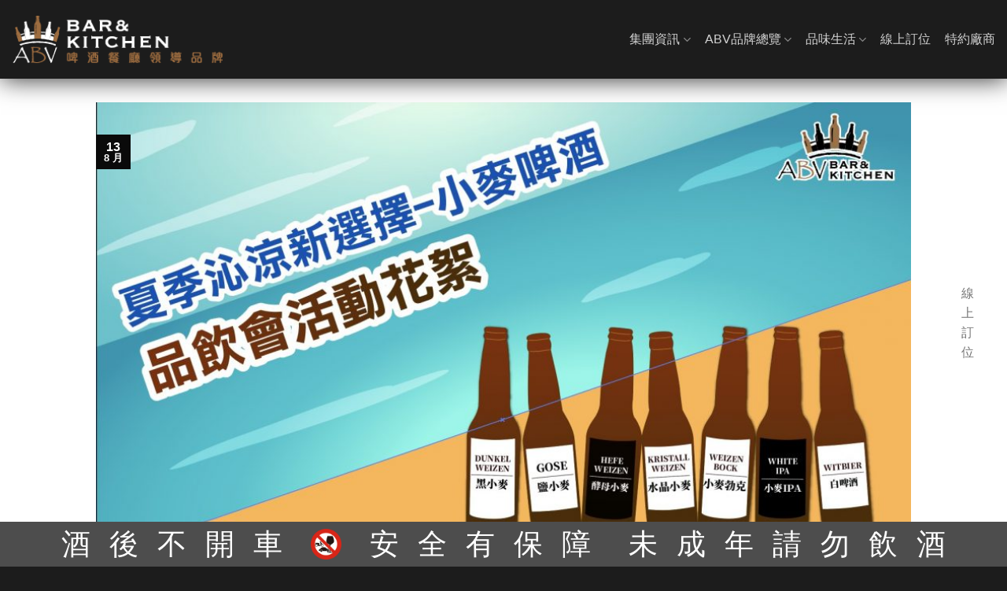

--- FILE ---
content_type: text/html; charset=UTF-8
request_url: https://www.abv.com.tw/wheatbeer/
body_size: 23725
content:
<!DOCTYPE html>
<html lang="zh-TW" class="loading-site no-js bg-fill">
<head>
	<meta charset="UTF-8" />
	<link rel="profile" href="https://gmpg.org/xfn/11" />
	<link rel="pingback" href="https://www.abv.com.tw/xmlrpc.php" />

	<script>(function(html){html.className = html.className.replace(/\bno-js\b/,'js')})(document.documentElement);</script>
<meta name='robots' content='index, follow, max-image-preview:large, max-snippet:-1, max-video-preview:-1' />
<meta name="viewport" content="width=device-width, initial-scale=1" />
	<!-- This site is optimized with the Yoast SEO plugin v21.5 - https://yoast.com/wordpress/plugins/seo/ -->
	<title>＝活動花絮＝【夏季沁涼新選擇-小麥啤酒】品飲會 - ABV-啤酒餐廳領導品牌</title>
	<link rel="canonical" href="https://www.abv.com.tw/wheatbeer/" />
	<meta property="og:locale" content="zh_TW" />
	<meta property="og:type" content="article" />
	<meta property="og:title" content="＝活動花絮＝【夏季沁涼新選擇-小麥啤酒】品飲會 - ABV-啤酒餐廳領導品牌" />
	<meta property="og:description" content="睽違一個月，Camilo回歸主講，今天我們的主題為小麥啤酒，小麥啤酒相較於大麥啤酒蛋白質量多，顏色偏淺、濃度偏 [...]" />
	<meta property="og:url" content="https://www.abv.com.tw/wheatbeer/" />
	<meta property="og:site_name" content="ABV-啤酒餐廳領導品牌" />
	<meta property="article:published_time" content="2019-08-13T03:13:06+00:00" />
	<meta property="article:modified_time" content="2023-07-21T08:13:15+00:00" />
	<meta property="og:image" content="https://www.abv.com.tw/wp-content/uploads/2019/08/1.jpg" />
	<meta property="og:image:width" content="1690" />
	<meta property="og:image:height" content="946" />
	<meta property="og:image:type" content="image/jpeg" />
	<meta name="author" content="ABV" />
	<meta name="twitter:card" content="summary_large_image" />
	<meta name="twitter:label1" content="Written by" />
	<meta name="twitter:data1" content="ABV" />
	<script type="application/ld+json" class="yoast-schema-graph">{"@context":"https://schema.org","@graph":[{"@type":"WebPage","@id":"https://www.abv.com.tw/wheatbeer/","url":"https://www.abv.com.tw/wheatbeer/","name":"＝活動花絮＝【夏季沁涼新選擇-小麥啤酒】品飲會 - ABV-啤酒餐廳領導品牌","isPartOf":{"@id":"https://www.abv.com.tw/#website"},"primaryImageOfPage":{"@id":"https://www.abv.com.tw/wheatbeer/#primaryimage"},"image":{"@id":"https://www.abv.com.tw/wheatbeer/#primaryimage"},"thumbnailUrl":"https://www.abv.com.tw/wp-content/uploads/2019/08/1.jpg","datePublished":"2019-08-13T03:13:06+00:00","dateModified":"2023-07-21T08:13:15+00:00","author":{"@id":"https://www.abv.com.tw/#/schema/person/366cb43bcae448a01052e66c36297295"},"breadcrumb":{"@id":"https://www.abv.com.tw/wheatbeer/#breadcrumb"},"inLanguage":"zh-TW","potentialAction":[{"@type":"ReadAction","target":["https://www.abv.com.tw/wheatbeer/"]}]},{"@type":"ImageObject","inLanguage":"zh-TW","@id":"https://www.abv.com.tw/wheatbeer/#primaryimage","url":"https://www.abv.com.tw/wp-content/uploads/2019/08/1.jpg","contentUrl":"https://www.abv.com.tw/wp-content/uploads/2019/08/1.jpg","width":1690,"height":946},{"@type":"BreadcrumbList","@id":"https://www.abv.com.tw/wheatbeer/#breadcrumb","itemListElement":[{"@type":"ListItem","position":1,"name":"首頁","item":"https://www.abv.com.tw/"},{"@type":"ListItem","position":2,"name":"＝活動花絮＝【夏季沁涼新選擇-小麥啤酒】品飲會"}]},{"@type":"WebSite","@id":"https://www.abv.com.tw/#website","url":"https://www.abv.com.tw/","name":"ABV-啤酒餐廳領導品牌","description":"","potentialAction":[{"@type":"SearchAction","target":{"@type":"EntryPoint","urlTemplate":"https://www.abv.com.tw/?s={search_term_string}"},"query-input":"required name=search_term_string"}],"inLanguage":"zh-TW"},{"@type":"Person","@id":"https://www.abv.com.tw/#/schema/person/366cb43bcae448a01052e66c36297295","name":"ABV","image":{"@type":"ImageObject","inLanguage":"zh-TW","@id":"https://www.abv.com.tw/#/schema/person/image/","url":"https://secure.gravatar.com/avatar/61fd833d21f843456c511fd2f6f154d9?s=96&d=mm","contentUrl":"https://secure.gravatar.com/avatar/61fd833d21f843456c511fd2f6f154d9?s=96&d=mm","caption":"ABV"},"url":"https://www.abv.com.tw/author/abv/"}]}</script>
	<!-- / Yoast SEO plugin. -->


<link rel='prefetch' href='https://www.abv.com.tw/wp-content/themes/flatsome/assets/js/flatsome.js?ver=039f9485eef603e7c53a' />
<link rel='prefetch' href='https://www.abv.com.tw/wp-content/themes/flatsome/assets/js/chunk.slider.js?ver=3.18.1' />
<link rel='prefetch' href='https://www.abv.com.tw/wp-content/themes/flatsome/assets/js/chunk.popups.js?ver=3.18.1' />
<link rel='prefetch' href='https://www.abv.com.tw/wp-content/themes/flatsome/assets/js/chunk.tooltips.js?ver=3.18.1' />
<link rel="alternate" type="application/rss+xml" title="ABV-啤酒餐廳領導品牌 &raquo; Feed" href="https://www.abv.com.tw/feed/" />
<link rel="alternate" type="application/rss+xml" title="ABV-啤酒餐廳領導品牌 &raquo; Comments Feed" href="https://www.abv.com.tw/comments/feed/" />
<style id='wp-block-library-inline-css' type='text/css'>
:root{--wp-admin-theme-color:#007cba;--wp-admin-theme-color--rgb:0,124,186;--wp-admin-theme-color-darker-10:#006ba1;--wp-admin-theme-color-darker-10--rgb:0,107,161;--wp-admin-theme-color-darker-20:#005a87;--wp-admin-theme-color-darker-20--rgb:0,90,135;--wp-admin-border-width-focus:2px;--wp-block-synced-color:#7a00df;--wp-block-synced-color--rgb:122,0,223}@media (min-resolution:192dpi){:root{--wp-admin-border-width-focus:1.5px}}.wp-element-button{cursor:pointer}:root{--wp--preset--font-size--normal:16px;--wp--preset--font-size--huge:42px}:root .has-very-light-gray-background-color{background-color:#eee}:root .has-very-dark-gray-background-color{background-color:#313131}:root .has-very-light-gray-color{color:#eee}:root .has-very-dark-gray-color{color:#313131}:root .has-vivid-green-cyan-to-vivid-cyan-blue-gradient-background{background:linear-gradient(135deg,#00d084,#0693e3)}:root .has-purple-crush-gradient-background{background:linear-gradient(135deg,#34e2e4,#4721fb 50%,#ab1dfe)}:root .has-hazy-dawn-gradient-background{background:linear-gradient(135deg,#faaca8,#dad0ec)}:root .has-subdued-olive-gradient-background{background:linear-gradient(135deg,#fafae1,#67a671)}:root .has-atomic-cream-gradient-background{background:linear-gradient(135deg,#fdd79a,#004a59)}:root .has-nightshade-gradient-background{background:linear-gradient(135deg,#330968,#31cdcf)}:root .has-midnight-gradient-background{background:linear-gradient(135deg,#020381,#2874fc)}.has-regular-font-size{font-size:1em}.has-larger-font-size{font-size:2.625em}.has-normal-font-size{font-size:var(--wp--preset--font-size--normal)}.has-huge-font-size{font-size:var(--wp--preset--font-size--huge)}.has-text-align-center{text-align:center}.has-text-align-left{text-align:left}.has-text-align-right{text-align:right}#end-resizable-editor-section{display:none}.aligncenter{clear:both}.items-justified-left{justify-content:flex-start}.items-justified-center{justify-content:center}.items-justified-right{justify-content:flex-end}.items-justified-space-between{justify-content:space-between}.screen-reader-text{clip:rect(1px,1px,1px,1px);word-wrap:normal!important;border:0;-webkit-clip-path:inset(50%);clip-path:inset(50%);height:1px;margin:-1px;overflow:hidden;padding:0;position:absolute;width:1px}.screen-reader-text:focus{clip:auto!important;background-color:#ddd;-webkit-clip-path:none;clip-path:none;color:#444;display:block;font-size:1em;height:auto;left:5px;line-height:normal;padding:15px 23px 14px;text-decoration:none;top:5px;width:auto;z-index:100000}html :where(.has-border-color){border-style:solid}html :where([style*=border-top-color]){border-top-style:solid}html :where([style*=border-right-color]){border-right-style:solid}html :where([style*=border-bottom-color]){border-bottom-style:solid}html :where([style*=border-left-color]){border-left-style:solid}html :where([style*=border-width]){border-style:solid}html :where([style*=border-top-width]){border-top-style:solid}html :where([style*=border-right-width]){border-right-style:solid}html :where([style*=border-bottom-width]){border-bottom-style:solid}html :where([style*=border-left-width]){border-left-style:solid}html :where(img[class*=wp-image-]){height:auto;max-width:100%}:where(figure){margin:0 0 1em}html :where(.is-position-sticky){--wp-admin--admin-bar--position-offset:var(--wp-admin--admin-bar--height,0px)}@media screen and (max-width:600px){html :where(.is-position-sticky){--wp-admin--admin-bar--position-offset:0px}}
</style>
<link rel='stylesheet' id='flatsome-main-css' href='https://www.abv.com.tw/wp-content/themes/flatsome/assets/css/flatsome.css?ver=3.18.1' type='text/css' media='all' />
<style id='flatsome-main-inline-css' type='text/css'>
@font-face {
				font-family: "fl-icons";
				font-display: block;
				src: url(https://www.abv.com.tw/wp-content/themes/flatsome/assets/css/icons/fl-icons.eot?v=3.18.1);
				src:
					url(https://www.abv.com.tw/wp-content/themes/flatsome/assets/css/icons/fl-icons.eot#iefix?v=3.18.1) format("embedded-opentype"),
					url(https://www.abv.com.tw/wp-content/themes/flatsome/assets/css/icons/fl-icons.woff2?v=3.18.1) format("woff2"),
					url(https://www.abv.com.tw/wp-content/themes/flatsome/assets/css/icons/fl-icons.ttf?v=3.18.1) format("truetype"),
					url(https://www.abv.com.tw/wp-content/themes/flatsome/assets/css/icons/fl-icons.woff?v=3.18.1) format("woff"),
					url(https://www.abv.com.tw/wp-content/themes/flatsome/assets/css/icons/fl-icons.svg?v=3.18.1#fl-icons) format("svg");
			}
</style>
<link rel='stylesheet' id='flatsome-style-css' href='https://www.abv.com.tw/wp-content/themes/flatsome-child/style.css?ver=3.18.1.1699949937' type='text/css' media='all' />
<script type="text/javascript" src="https://www.abv.com.tw/wp-includes/js/jquery/jquery.min.js?ver=3.7.1" id="jquery-core-js"></script>
<script type="text/javascript" src="https://www.abv.com.tw/wp-includes/js/jquery/jquery-migrate.min.js?ver=3.4.1" id="jquery-migrate-js"></script>
<link rel="https://api.w.org/" href="https://www.abv.com.tw/wp-json/" /><link rel="alternate" type="application/json" href="https://www.abv.com.tw/wp-json/wp/v2/posts/7752" /><link rel="EditURI" type="application/rsd+xml" title="RSD" href="https://www.abv.com.tw/xmlrpc.php?rsd" />
<meta name="generator" content="WordPress 6.4.7" />
<link rel='shortlink' href='https://www.abv.com.tw/?p=7752' />
<link rel="alternate" type="application/json+oembed" href="https://www.abv.com.tw/wp-json/oembed/1.0/embed?url=https%3A%2F%2Fwww.abv.com.tw%2Fwheatbeer%2F&#038;lang=zh" />
<link rel="alternate" type="text/xml+oembed" href="https://www.abv.com.tw/wp-json/oembed/1.0/embed?url=https%3A%2F%2Fwww.abv.com.tw%2Fwheatbeer%2F&#038;format=xml&#038;lang=zh" />
<!-- Stream WordPress user activity plugin v3.10.0 -->
<!-- Google Tag Manager -->
<script>(function(w,d,s,l,i){w[l]=w[l]||[];w[l].push({'gtm.start':
new Date().getTime(),event:'gtm.js'});var f=d.getElementsByTagName(s)[0],
j=d.createElement(s),dl=l!='dataLayer'?'&l='+l:'';j.async=true;j.src=
'https://www.googletagmanager.com/gtm.js?id='+i+dl;f.parentNode.insertBefore(j,f);
})(window,document,'script','dataLayer','GTM-WD7LVHT');</script>
<!-- End Google Tag Manager -->

<script type='text/javascript'>
    var s=document.createElement('script');s.async=1;
    s.src='https://api.popin.tw/pixel.php?aid=aSkhdSXKib&t='+Date.now();
    var t=document.getElementsByTagName('script')[0];t.parentNode.insertBefore(s,t);
</script>

<script type="application/ld+json">
{
  "@context": "https://schema.org",
  "@type": "WebSite",
  "name": "ABV-啤酒餐廳領導品牌",
  "alternateName": ["ABV", "ABV-啤酒餐廳領導品牌"],
  "url": "https://www.abv.com.tw/"
}
</script>
<style id="custom-css" type="text/css">:root {--primary-color: #0a0a0a;--fs-color-primary: #0a0a0a;--fs-color-secondary: #ba835a;--fs-color-success: #a46f46;--fs-color-alert: #a46f46;--fs-experimental-link-color: #757575;--fs-experimental-link-color-hover: #a46f46;}.tooltipster-base {--tooltip-color: #fff;--tooltip-bg-color: #000;}.off-canvas-right .mfp-content, .off-canvas-left .mfp-content {--drawer-width: 300px;}html{background-color:#1c1c1c!important;}.container-width, .full-width .ubermenu-nav, .container, .row{max-width: 1470px}.row.row-collapse{max-width: 1440px}.row.row-small{max-width: 1462.5px}.row.row-large{max-width: 1500px}.header-main{height: 100px}#logo img{max-height: 100px}#logo{width:270px;}#logo a{max-width:275px;}.header-bottom{min-height: 55px}.header-top{min-height: 30px}.transparent .header-main{height: 265px}.transparent #logo img{max-height: 265px}.has-transparent + .page-title:first-of-type,.has-transparent + #main > .page-title,.has-transparent + #main > div > .page-title,.has-transparent + #main .page-header-wrapper:first-of-type .page-title{padding-top: 265px;}.header.show-on-scroll,.stuck .header-main{height:70px!important}.stuck #logo img{max-height: 70px!important}.header-bg-color {background-color: #1c1c1c}.header-bottom {background-color: #f1f1f1}.header-main .nav > li > a{line-height: 16px }.stuck .header-main .nav > li > a{line-height: 24px }@media (max-width: 549px) {.header-main{height: 100px}#logo img{max-height: 100px}}.nav-dropdown{font-size:100%}.header-top{background-color:#dd3333!important;}body{color: #777777}.widget a{color: #b2b2b2;}.widget a:hover{color: #a46f46;}.widget .tagcloud a:hover{border-color: #a46f46; background-color: #a46f46;}.footer-1{background-color: #1c1c1c}.footer-2{background-color: #1c1c1c}.absolute-footer, html{background-color: #ba835a}button[name='update_cart'] { display: none; }.nav-vertical-fly-out > li + li {border-top-width: 1px; border-top-style: solid;}/* Custom CSS */.nav > li > a { font-family: 'Noto Sans TC', 'Microsoft JhengHei', '微軟正黑體', Verdana, Arial, 'Microsoft YaHei' !important;}.tabbed-content > .nav>li>a {font-size: 0.96em;}.tabbed-content > .nav.nav-left {justify-content: center;}@media (min-width:1024px) {.tabbed-content > .nav>li>a {font-size: 1.2em;}.tabbed-content > .nav.nav-left {justify-content: flex-start;}}@media (max-width: 767px) {.tabbed-content > .nav>li>a {padding: 0;}}@media (min-width: 850px) {.nav-divided>li+li>a:after {left: -0.6em;}}.nav-size-xlarge>li>a {font-size: 1.1em;}.nav-spacing-xlarge>li {margin: 0 20px;}h1, h2, h3, h4, h5, h6, body, .heading-font, .off-canvas-center .nav-sidebar.nav-vertical > li > a {font-family: 'Noto Sans TC', 'Microsoft JhengHei', '微軟正黑體', Verdana, Arial, 'Microsoft YaHei' !important;}.row-divided>.col+.col:not(.large-12) {border-left: 1px solid #000000;}.header-wrapper.stuck, .header-shadow .header-wrapper, .layout-shadow #wrapper {box-shadow: 1px 1px 30px rgba(0,0,0,0.8);}.row-1866254558, .beer-header-menu {box-shadow: 1px 1px 30px rgba(0,0,0,0.8);z-index: 999;}.social-icons {color: #b08567;}hr {border-top: none;opacity: 0.99;}.success.is-underline:hover, .success.is-outline:hover, .success {background-color: #ffffff;}input#key2 {padding:20px;width:719px;max-width: 90%;border-radius: 30px;height: 30px;background: #f7f7f7;color: gray;font-size: 10pt;}div#form2 {text-align: center;position: relative;}img#sear1234 {width: 20px;position: absolute;right: 40px;top: 10px;cursor: pointer;}input#key1 {width: 719px;max-width: 100%;border-radius: 30px;height: 30px;background: #f7f7f7;color: gray;font-size: 10pt;padding:20px;}img#sear123 {width: 20px;position: absolute;right: 10px;top: 10px;cursor: pointer;}.alignnone2 {display: none;}a.sc1 img {height: 30px;}a.sc1 {text-decoration-line: blink;display: inline-block;text-align: center;padding-left: 3px;padding-right: 3px;}a.sc1:hover .alignnone2 {display: inline-block;}a.sc1:hover .alignnone {display: none;}.contact_us_line_line_height{line-height:18px;text-align:center;}/*關於我們 最新消息 啤酒百科 美食專欄 啤酒APP*/.footer_title{color:#ffffff;font-size:20px;font-weight:bold;}/*台北 新竹 各地點 各地區*/.footer_regions{color:#a77041;font-weight:bold;font-size:18px;margin-top: 28px;display: block;}/*分隔線*/.footer_line{height: 1.3px;margin:5px 0;background-color:#A77041;width: 80%;}/*其他細項*/p.footers{margin:0.5rem;}a.footer_content{color:#cccccc;}a.footer_content:hover{color:#a77041;}.footer_col_01{max-width: 8.33333%;-ms-flex-preferred-size: 16.66667%;flex-basis: 8.33333%;width: 8.33333%;display: inline-block;vertical-align: top;padding:30px 15px 30px 0px;}.footer_col_02{max-width: 16.66667%;-ms-flex-preferred-size: 16.66667%;flex-basis: 16.66667%;width: 16.66667%;display: inline-block;vertical-align: top;padding:30px 15px 30px 0px;}#section_676042138 {padding-top: 30px;padding-bottom: 30px;background-color: rgb(0,0,0);}p.footer_text{text-align:center}.klrestaurant{display:none;}.hcrestaurant{display:none;}.ntprestaurant{display:none;}span.tp, .hc, .ntp, .kee {padding: 5px 10px;border: solid 2px #a77041;color: #fff;border-radius: 20px;margin: 0px 5px;display: inline-block;text-align:center;}span.tp:hover{border: solid 2px #a77041;color: #fff;background-color:#a77041;border-radius: 20px;display: inline-block;transition: 0.3s;cursor:pointer;} .hc:hover{border: solid 2px #a77041;color: #fff;background-color:#a77041;border-radius: 20px;display: inline-block;transition: 0.3s;cursor:pointer;}span.ntp:hover{border: solid 2px #a77041;color: #fff;background-color:#a77041;border-radius: 20px;display: inline-block;transition: 0.3s;cursor:pointer;}span.kee:hover{border: solid 2px #a77041;color: #fff;background-color:#a77041;border-radius: 20px;display: inline-block;transition: 0.3s;cursor:pointer;} .tphc{padding: 5px 10px;border: solid 2px #a77041;background-color:#a77041;color: #fff;border-radius: 20px;margin: 0px 5px;display: inline-block;}div.rest{padding:30px;text-align:left;}div.rest_mobile{text-align:center;margin-bottom:20px;}.locat_eng{display:block;font-size:12px;}/*惱人的國旗icon*/i.icon-image {display: none;}image-icon img {display: none!important;}i.image-icon img {display: none !important;}/*For browser/screen widths less than 500px*/@media screen and (max-width: 500px) {div#monmon {width: 100%;height: 100px;margin: 0 auto;} span.nb_s {margin: 0 5px 0 10px;top: -6px;position: relative;}div#AD123 {background: #000000d6;width: 100%;height: 100%;z-index: 2000;position: fixed;display: inline-block;vertical-align: middle;text-align: center;padding:60px 0px 0px 0px;top: 0;/*display:none;*/}.ad_img {position: relative;top: 50%;margin: -267px 0 0;}.ad_img img {width: 300px;}span.batsu {position: relative;left: 166px;padding: 5px 10px;color: #fff;background: #68421c;width: 40px;height: 40px;border-radius: 20px;line-height: 28px;margin: 23px;}/*new beer select*/.test123 {font-size: 200px;width: 20px;}.nb_sel {border: 1px solid #A88958;background: none;border-radius: 20px;color: #A88958;width: 55vw;font-size: 16px;display: inline-block;}.nb_sel123 {border: 1px solid #A88958;background: #A88958;border-radius: 20px;color: #fff;width: 90px;padding: 0px 20px;font-size: 16px;display: inline-block;}.nb_sel1234 {border: 1px solid #A88958;background: #A88958;border-radius: 20px;color: #fff;width: 118px;padding: 0px 20px;font-size: 16px;display: inline-block;}.newbeer_bg {background: #ffffff;color: #A88958;outline: none;height: 200px;margin: 0 auto;width: 146px;}.newbeer_bg_ch {background: #000000b8;transition: 0.3s;}a#abc12345 {text-decoration: none;color: #A88958;border: 1px solid #A88958;border-radius: 28px;padding: 9px 0px;cursor: pointer;display: inline-block;position: relative;top: -7px;margin: 0 0 0 10px;line-height: 16px;width: 40px;height: 40px;}.clcl {text-decoration: none;color: #A88958;border: 1px solid #A88958;border-radius: 24px;padding: 5px 8px;cursor: pointer;margin: 0 8px;display: inline-block;text-align: center; }.clcl:hover {text-decoration: none;color: #fff;background-color: #A88958;transition: 0.3s;}select:focus {outline: none}#mon {display: inline-block;}.new_b_sele_c {margin: 0 auto;text-align: center;padding: 0 0 10px 0;}    .options {display: none;position: absolute;top: 100%;right: 0;left: 0;z-index: 999;margin: 0 0;padding: 0 0;list-style: none;border: 1px solid #ccc;background-color: white;-webkit-box-shadow: 0 1px 2px rgba(0, 0, 0, 0.2);-moz-box-shadow: 0 1px 2px rgba(0, 0, 0, 0.2);box-shadow: 0 1px 2px rgba(0, 0, 0, 0.2);}/*外掛*/.custom-select {position: relative;font-family: Arial;}.custom-select select {display: none;/*hide original SELECT element:*/}.select-selected {background-color: #A88958;}/*style the arrow inside the select element:*/ .select-selected:after {position: absolute;content: "";top: 18px;right: 18px;width: 0;height: 0;border: 6px solid transparent;border-color: #fff transparent transparent transparent;}/*point the arrow upwards when the select box is open (active):*/.select-selected.select-arrow-active:after {border-color: transparent transparent #fff transparent;top:13px}/*style the items (options), including the selected item:*/.select-items div,.select-selected {color: #ffffff;padding: 8px 16px;border: 1px solid transparent;border-color: transparent transparent rgba(0, 0, 0, 0.1) transparent;cursor: pointer;user-select: none;border-radius: 25px;display: inline-block;width: 145px;text-align: center;}.select-items div {color: #A88958;padding: 16px 0px;border-bottom: 1px solid #00000017;/* border-color: transparent transparent rgba(0, 0, 0, 0.1) transparent; */cursor: pointer;user-select: none;border-radius: 0px;text-align: center;}/*style items (options):*/.select-items {position: absolute;background-color: #ffffff;top: 100%;left: 0;right: 0;z-index: 99;border-radius: 15px;margin: 10px 0 0;padding: 10px 0;width: 145px;box-shadow: 0px 0px 2px #a88958;}/*hide the items when the select box is closed:*/.select-hide {display: none;}.select-items div:hover,.same-as-selected {color: rgb(0, 0, 0);}}/*For browser/screen widths more than 501px 電腦版*/@media screen and (min-width: 501px) {div#AD123 {background: #000000d6;width: 100%;height: 100%;z-index: 2000;position: fixed;display: inline-block;vertical-align: middle;text-align: center;padding:60px 0px 0px 0px;top: 0;}.ad_img {position: relative;top: 50%;margin: -350px 0 0;}.ad_img img {width: 375px;}span.batsu {position: relative;top: -5px;left: 230px;padding: 5px 10px;color: #fff;background: #68421c;width: 40px;height: 40px;border-radius: 20px;line-height: 28px;cursor: pointer;}/*new beer select*/.test123 {font-size: 200px;width: 20px;}.nb_sel {border: 1px solid #A88958;background: none;border-radius: 20px;color: #A88958;width: 14vw;padding: 10px 20px;font-size: 16px;}.newbeer_bg { /* width: 100vw;height: 100vh;*/background: #ffffff;color: #A88958;outline: none;}.newbeer_bg_ch {background: #000000b8;transition: 0.3s;}a#abc12345 {text-decoration: none;color: #A88958;border: 1px solid #A88958;border-radius: 20px;padding: 10px 20px;cursor: pointer;}.clcl {text-decoration: none;color: #A88958;border: 1px solid #A88958;border-radius: 24px;padding: 5px 8px;cursor: pointer;margin: 0 8px;display: inline-block;text-align: center; }.clcl:hover {text-decoration: none;color: #fff;background-color: #A88958;transition: 0.3s;}select:focus {outline: none}#mon {display: inline-block;margin: 0 0 0 30px;}.new_b_sele_c {margin: 10px 0px 10px 170px;display: inline-block;width: 100%;}    .options {display: none;position: absolute;top: 100%;right: 0;left: 0;z-index: 999;margin: 0 0;padding: 0 0;list-style: none;border: 1px solid #ccc;background-color: white;-webkit-box-shadow: 0 1px 2px rgba(0, 0, 0, 0.2);-moz-box-shadow: 0 1px 2px rgba(0, 0, 0, 0.2);box-shadow: 0 1px 2px rgba(0, 0, 0, 0.2);}/*外掛*/.custom-select {position: relative;font-family: Arial;display: inline-block;}.custom-select select {display: none;}.select-selected {background-color: #A88958;}/*style the arrow inside the select element:*/ .select-selected:after {position: absolute;content: "";top: 18px;right: 18px;width: 0;height: 0;border: 6px solid transparent;border-color: #fff transparent transparent transparent;}/*point the arrow upwards when the select box is open (active):*/.select-selected.select-arrow-active:after {border-color: transparent transparent #fff transparent;top:13px}/*style the items (options), including the selected item:*/.select-items div,.select-selected {color: #ffffff;padding: 8px 16px;border: 1px solid transparent;border-color: transparent transparent rgba(0, 0, 0, 0.1) transparent;cursor: pointer;user-select: none;border-radius: 25px;display: inline-block;width: 145px;text-align: center;}.select-items div {color: #A88958;padding: 16px 0px;border-bottom: 1px solid #00000017;/* border-color: transparent transparent rgba(0, 0, 0, 0.1) transparent; */cursor: pointer;user-select: none;border-radius: 0px;text-align: center;}/*style items (options):*/.select-items {position: absolute;background-color: #ffffff;top: 100%;left: 0;right: 0;z-index: 99;border-radius: 15px;margin: 10px 0 0;padding: 10px 0;width: 145px;box-shadow: 0px 0px 2px #a88958;}/*hide the items when the select box is closed:*/.select-hide {display: none;}.select-items div:hover,.same-as-selected {color: rgb(0, 0, 0);}}/*testestestestespodcast*/.green-audio-player {width: 400px;min-width: 300px;height: 56px;box-shadow: 0 4px 16px 0 rgba(0, 0, 0, 0.07);display: flex !important;justify-content: space-between;align-items: center;padding-left: 24px;padding-right: 24px;border-radius: 4px;user-select: none;background-color: #fff;box-sizing: border-box;outline: none;}.green-audio-player.player-accessible .play-pause-btn:hover,.green-audio-player.player-accessible .controls:hover,.green-audio-player.player-accessible .volume__button:hover,.green-audio-player.player-accessible .volume__controls:hover,.green-audio-player.player-accessible .download:hover {outline: dotted 1px #999;}.green-audio-player svg,.green-audio-player img {display: block;}.green-audio-player .holder {position: relative;}.green-audio-player .holder .loading .loading__spinner {position: absolute;left: -3px;bottom: 2px;width: 16px;height: 16px;border: 2px solid #b0b0b0;border-right-color: rgba(0, 0, 0, 0);border-radius: 50%;animation: spin 0.4s linear infinite;}.green-audio-player .holder .play-pause-btn {visibility: hidden;cursor: pointer;outline: none;}.green-audio-player .holder .play-pause-btn:focus {outline: none;}.green-audio-player .slider {flex-grow: 1;background-color: #d8d8d8;cursor: pointer;position: relative;}.green-audio-player .slider .gap-progress {background-color: #44bfa3;border-radius: inherit;position: absolute;pointer-events: none;}.green-audio-player .slider .gap-progress .pin {height: 16px;width: 16px;border-radius: 8px;background-color: #44bfa3;position: absolute;pointer-events: all;box-shadow: 0 1px 1px 0 rgba(0, 0, 0, 0.32);}.green-audio-player .slider .gap-progress .pin::after {content: "";display: block;background: rgba(0, 0, 0, 0);width: 200%;height: 200%;margin-left: -50%;margin-top: -50%;border-radius: 50%;}.green-audio-player .controls {font-family: "Roboto", sans-serif;font-size: 16px;line-height: 18px;color: #55606e;display: flex;flex-grow: 1;justify-content: space-between;align-items: center;margin-left: 15px;margin-right: 15px;outline: none;}.green-audio-player .controls .controls__slider {margin-left: 16px;margin-right: 16px;border-radius: 2px;height: 4px;}.green-audio-player .controls .controls__slider .controls__progress {width: 0;height: 100%;}.green-audio-player .controls .controls__slider .controls__progress .progress__pin {right: -8px;top: -6px;}.green-audio-player .controls span {cursor: default;}.green-audio-player .controls:focus {outline: none;}.green-audio-player .volume {position: relative;}.green-audio-player .volume .volume__button {cursor: pointer;outline: none;}.green-audio-player .volume .volume__button:focus {outline: none;}.green-audio-player .volume .volume__button.open path {fill: #44bfa3;}.green-audio-player .volume .volume__controls {width: 30px;height: 135px;background-color: rgba(0, 0, 0, 0.62);border-radius: 7px;position: absolute;left: -3px;bottom: 52px;flex-direction: column;align-items: center;display: flex;z-index: 2;outline: none;}.green-audio-player .volume .volume__controls .volume__slider {margin-top: 12px;margin-bottom: 12px;width: 6px;border-radius: 3px;}.green-audio-player .volume .volume__controls .volume__slider .volume__progress {bottom: 0;height: 100%;width: 6px;}.green-audio-player .volume .volume__controls .volume__slider .volume__progress .volume__pin {left: -5px;top: -8px;}.green-audio-player .volume .volume__controls:focus {outline: none;}.green-audio-player .volume .volume__controls.hidden {display: none;}.green-audio-player .volume .volume__controls.top {bottom: 52px;left: -3px;}.green-audio-player .volume .volume__controls.middle {bottom: -54px;left: 54px;}.green-audio-player .volume .volume__controls.bottom {bottom: -164px;left: -3px;}.green-audio-player .download {display: none;margin-left: 16px;cursor: pointer;outline: none;}.green-audio-player .download:focus {outline: none;}.green-audio-player:focus {outline: none;}.message__offscreen {border: 0;clip: rect(1px, 1px, 1px, 1px);clip-path: inset(50%);height: 1px;margin: -1px;overflow: hidden;padding: 0;position: absolute;width: 1px;word-wrap: normal;}@keyframes spin {from {transform: rotateZ(0);}to {transform: rotateZ(1turn);}}.green-audio-player {width: 400px;min-width: 300px;height: 56px;box-shadow: 0 4px 16px 0 rgba(0, 0, 0, 0.07);display: flex !important;justify-content: space-between;align-items: center;padding-left: 24px;padding-right: 24px;border-radius: 4px;user-select: none;background-color: #fff;box-sizing: border-box;outline: none;}.green-audio-player.player-accessible .play-pause-btn:hover,.green-audio-player.player-accessible .controls:hover,.green-audio-player.player-accessible .volume__button:hover,.green-audio-player.player-accessible .volume__controls:hover,.green-audio-player.player-accessible .download:hover {outline: dotted 1px #999;}.green-audio-player svg,.green-audio-player img {display: block;outline: none;}.green-audio-player .holder {position: relative;}.green-audio-player .holder .loading .loading__spinner {position: absolute;left: -3px;bottom: 2px;width: 16px;height: 16px;border: 2px solid #b0b0b0;border-right-color: rgba(0, 0, 0, 0);border-radius: 50%;animation: spin 0.4s linear infinite;}.green-audio-player .holder .play-pause-btn {visibility: hidden;cursor: pointer;outline: none;}.green-audio-player .holder .play-pause-btn:focus {outline: none;}.green-audio-player .slider {flex-grow: 1;background-color: #d8d8d8;cursor: pointer;position: relative;}.green-audio-player .slider .gap-progress .pin::after {content: "";display: block;background: rgba(0, 0, 0, 0);width: 200%;height: 200%;margin-left: -50%;margin-top: -50%;border-radius: 50%;}.green-audio-player .controls {font-family: "Roboto", sans-serif;font-size: 16px;line-height: 18px;color: #55606e;display: flex;flex-grow: 1;justify-content: space-between;align-items: center;margin-left: 15px;margin-right: 15px;outline: none;}.green-audio-player .controls .controls__slider .controls__progress {width: 0;height: 100%;}.green-audio-player .controls .controls__slider .controls__progress .progress__pin {right: -8px;top: -6px;}.green-audio-player .controls span {cursor: default;}.green-audio-player .controls:focus {outline: none;}.green-audio-player .volume {position: relative;}.green-audio-player .volume .volume__button {cursor: pointer;outline: none;}.green-audio-player .volume .volume__button:focus {outline: none;}.green-audio-player .volume .volume__controls {width: 30px;height: 135px;background-color: rgba(0, 0, 0, 0.62);border-radius: 7px;position: absolute;left: -3px;bottom: 52px;flex-direction: column;align-items: center;display: flex;z-index: 2;outline: none;}.green-audio-player .volume .volume__controls .volume__slider .volume__progress {bottom: 0;height: 100%;width: 6px;}.green-audio-player .volume .volume__controls .volume__slider .volume__progress .volume__pin {left: -5px;top: -8px;}.green-audio-player .volume .volume__controls:focus {outline: none;}.green-audio-player .volume .volume__controls.hidden {display: none;}.green-audio-player .volume .volume__controls.top {bottom: 52px;left: -3px;}.green-audio-player .volume .volume__controls.middle {bottom: -54px;left: 54px;}.green-audio-player .volume .volume__controls.bottom {bottom: -164px;left: -3px;}.green-audio-player .download {display: none;margin-left: 16px;cursor: pointer;outline: none;}.green-audio-player .download:focus {outline: none;}.green-audio-player:focus {outline: none;}.message__offscreen {border: 0;clip: rect(1px, 1px, 1px, 1px);clip-path: inset(50%);height: 1px;margin: -1px;overflow: hidden;padding: 0;position: absolute;width: 1px;word-wrap: normal;}html,body {height: 100%;}body {margin: 0;display: flex;justify-content: center;align-items: center;-webkit-font-smoothing: antialiased;-moz-osx-font-smoothing: grayscale;}.green-audio-player {width: 400px;min-width: 300px;height: 56px;box-shadow: 0 4px 16px 0 rgb(0 0 0 / 7%);display: flex !important;justify-content: space-between;align-items: center;padding-left: 24px;padding-right: 24px;border-radius: 4px;user-select: none;background-color: #fff;box-sizing: border-box;outline: none;border-radius: 30px;}path.volume__speaker {fill: #c3a626;}path.play-pause-btn__icon {fill: #c3a626;}.green-audio-player .slider .gap-progress {background-color: #c3a626;border-radius: inherit;position: absolute;pointer-events: none;}.green-audio-player .slider .gap-progress .pin {height: 16px;width: 16px;border-radius: 8px;background-color: #c3a626;position: absolute;pointer-events: all;box-shadow: 0 1px 1px 0 rgb(0 0 0 / 32%);}.green-audio-player .controls .controls__slider {margin-left: 16px;margin-right: 16px;border-radius: 2px;height: 4px;outline: none;}.green-audio-player .volume .volume__button.open path {fill: #c3a625;outline: none;}.green-audio-player .volume .volume__controls .volume__slider {margin-top: 12px;margin-bottom: 12px;width: 6px;border-radius: 3px;outline: none;}@keyframes spin {from {transform: rotateZ(0);}to {transform: rotateZ(1turn);}}.green-audio-player {width: 400px;min-width: 300px;height: 56px;box-shadow: 0 4px 16px 0 rgba(0, 0, 0, 0.07);display: flex !important;justify-content: space-between;align-items: center;padding-left: 24px;padding-right: 24px;border-radius: 4px;user-select: none;background-color: #fff;box-sizing: border-box;outline: none;}.green-audio-player.player-accessible .play-pause-btn:hover,.green-audio-player.player-accessible .controls:hover,.green-audio-player.player-accessible .volume__button:hover,.green-audio-player.player-accessible .volume__controls:hover,.green-audio-player.player-accessible .download:hover {outline: dotted 1px #999;}.green-audio-player svg,.green-audio-player img {display: block;}.green-audio-player .holder {position: relative;}.green-audio-player .holder .loading .loading__spinner {position: absolute;left: -3px;bottom: 2px;width: 16px;height: 16px;border: 2px solid #b0b0b0;border-right-color: rgba(0, 0, 0, 0);border-radius: 50%;animation: spin 0.4s linear infinite;}.green-audio-player .holder .play-pause-btn {visibility: hidden;cursor: pointer;outline: none;}.green-audio-player .holder .play-pause-btn:focus {outline: none;}.green-audio-player .slider {flex-grow: 1;background-color: #d8d8d8;cursor: pointer;position: relative;}.green-audio-player .slider .gap-progress {background-color: #44bfa3;border-radius: inherit;position: absolute;pointer-events: none;}.green-audio-player .slider .gap-progress .pin {height: 16px;width: 16px;border-radius: 8px;background-color: #44bfa3;position: absolute;pointer-events: all;box-shadow: 0 1px 1px 0 rgba(0, 0, 0, 0.32);}.green-audio-player .slider .gap-progress .pin::after {content: "";display: block;background: rgba(0, 0, 0, 0);width: 200%;height: 200%;margin-left: -50%;margin-top: -50%;border-radius: 50%;}.green-audio-player .controls {font-family: "Roboto", sans-serif;font-size: 16px;line-height: 18px;color: #55606e;display: flex;flex-grow: 1;justify-content: space-between;align-items: center;margin-left: 15px;margin-right: 15px;outline: none;}.green-audio-player .controls .controls__slider {margin-left: 16px;margin-right: 16px;border-radius: 2px;height: 4px;}.green-audio-player .controls .controls__slider .controls__progress {width: 0;height: 100%;}.green-audio-player .controls .controls__slider .controls__progress .progress__pin {right: -8px;top: -6px;}.green-audio-player .controls span {cursor: default;}.green-audio-player .controls:focus {outline: none;}.green-audio-player .volume {position: relative;}.green-audio-player .volume .volume__button {cursor: pointer;outline: none;}.green-audio-player .volume .volume__button:focus {outline: none;}.green-audio-player .volume .volume__button.open path {fill: #44bfa3;}.green-audio-player .volume .volume__controls {width: 30px;height: 135px;background-color: rgba(0, 0, 0, 0.62);border-radius: 7px;position: absolute;left: -3px;bottom: 52px;flex-direction: column;align-items: center;display: flex;z-index: 2;outline: none;}.green-audio-player .volume .volume__controls .volume__slider {margin-top: 12px;margin-bottom: 12px;width: 6px;border-radius: 3px;}.green-audio-player .volume .volume__controls .volume__slider .volume__progress {bottom: 0;height: 100%;width: 6px;}.green-audio-player .volume .volume__controls .volume__slider .volume__progress .volume__pin {left: -5px;top: -8px;}.green-audio-player .volume .volume__controls:focus {outline: none;}.green-audio-player .volume .volume__controls.hidden {display: none;}.green-audio-player .volume .volume__controls.top {bottom: 52px;left: -3px;}.green-audio-player .volume .volume__controls.middle {bottom: -54px;left: 54px;}.green-audio-player .volume .volume__controls.bottom {bottom: -164px;left: -3px;}.green-audio-player .download {display: none;margin-left: 16px;cursor: pointer;outline: none;}.green-audio-player .download:focus {outline: none;}.green-audio-player:focus {outline: none;}.message__offscreen {border: 0;clip: rect(1px, 1px, 1px, 1px);clip-path: inset(50%);height: 1px;margin: -1px;overflow: hidden;padding: 0;position: absolute;width: 1px;word-wrap: normal;}@keyframes spin {from {transform: rotateZ(0);}to {transform: rotateZ(1turn);}}.green-audio-player {width: 400px;min-width: 300px;height: 56px;box-shadow: 0 4px 16px 0 rgba(0, 0, 0, 0.07);display: flex !important;justify-content: space-between;align-items: center;padding-left: 24px;padding-right: 24px;border-radius: 4px;user-select: none;background-color: #fff;box-sizing: border-box;outline: none;}.green-audio-player.player-accessible .play-pause-btn:hover,.green-audio-player.player-accessible .controls:hover,.green-audio-player.player-accessible .volume__button:hover,.green-audio-player.player-accessible .volume__controls:hover,.green-audio-player.player-accessible .download:hover {outline: dotted 1px #999;}.green-audio-player svg,.green-audio-player img {display: block;outline: none;}.green-audio-player .holder {position: relative;}.green-audio-player .holder .loading .loading__spinner {position: absolute;left: -3px;bottom: 2px;width: 16px;height: 16px;border: 2px solid #b0b0b0;border-right-color: rgba(0, 0, 0, 0);border-radius: 50%;animation: spin 0.4s linear infinite;}.green-audio-player .holder .play-pause-btn {visibility: hidden;cursor: pointer;outline: none;}.green-audio-player .holder .play-pause-btn:focus {outline: none;}.green-audio-player .slider {flex-grow: 1;background-color: #d8d8d8;cursor: pointer;position: relative;}.green-audio-player .slider .gap-progress .pin::after {content: "";display: block;background: rgba(0, 0, 0, 0);width: 200%;height: 200%;margin-left: -50%;margin-top: -50%;border-radius: 50%;}.green-audio-player .controls {font-family: "Roboto", sans-serif;font-size: 16px;line-height: 18px;color: #55606e;display: flex;flex-grow: 1;justify-content: space-between;align-items: center;margin-left: 15px;margin-right: 15px;outline: none;}.green-audio-player .controls .controls__slider .controls__progress {width: 0;height: 100%;}.green-audio-player .controls .controls__slider .controls__progress .progress__pin {right: -8px;top: -6px;}.green-audio-player .controls span {cursor: default;}.green-audio-player .controls:focus {outline: none;}.green-audio-player .volume {position: relative;}.green-audio-player .volume .volume__button {cursor: pointer;outline: none;}.green-audio-player .volume .volume__button:focus {outline: none;}.green-audio-player .volume .volume__controls {width: 30px;height: 135px;background-color: rgba(0, 0, 0, 0.62);border-radius: 7px;position: absolute;left: -3px;bottom: 52px;flex-direction: column;align-items: center;display: flex;z-index: 2;outline: none;}.green-audio-player .volume .volume__controls .volume__slider .volume__progress {bottom: 0;height: 100%;width: 6px;}.green-audio-player .volume .volume__controls .volume__slider .volume__progress .volume__pin {left: -5px;top: -8px;}.green-audio-player .volume .volume__controls:focus {outline: none;}.green-audio-player .volume .volume__controls.hidden {display: none;}.green-audio-player .volume .volume__controls.top {bottom: 52px;left: -3px;}.green-audio-player .volume .volume__controls.middle {bottom: -54px;left: 54px;}.green-audio-player .volume .volume__controls.bottom {bottom: -164px;left: -3px;}.green-audio-player .download {display: none;margin-left: 16px;cursor: pointer;outline: none;}.green-audio-player .download:focus {outline: none;}.green-audio-player:focus {outline: none;}.message__offscreen {border: 0;clip: rect(1px, 1px, 1px, 1px);clip-path: inset(50%);height: 1px;margin: -1px;overflow: hidden;padding: 0;position: absolute;width: 1px;word-wrap: normal;}.green-audio-player {width: 400px;min-width: 300px;height: 56px;box-shadow: 0 4px 16px 0 rgb(0 0 0 / 7%);display: flex !important;justify-content: space-between;align-items: center;padding-left: 24px;padding-right: 24px;border-radius: 4px;user-select: none;background-color: #fff;box-sizing: border-box;outline: none;border-radius: 30px;}path.volume__speaker {fill: #c3a626;}path.play-pause-btn__icon {fill: #c3a626;}.green-audio-player .slider .gap-progress {background-color: #c3a626;border-radius: inherit;position: absolute;pointer-events: none;}.green-audio-player .slider .gap-progress .pin {height: 16px;width: 16px;border-radius: 8px;background-color: #c3a626;position: absolute;pointer-events: all;box-shadow: 0 1px 1px 0 rgb(0 0 0 / 32%);}.green-audio-player .controls .controls__slider {margin-left: 16px;margin-right: 16px;border-radius: 2px;height: 4px;outline: none;}.green-audio-player .volume .volume__button.open path {fill: #c3a625;outline: none;}.green-audio-player .volume .volume__controls .volume__slider {margin-top: 12px;margin-bottom: 12px;width: 6px;border-radius: 3px;outline: none;}.fill.banner-link{z-index:0;}.section-content .rest {display: grid;grid-template-columns: repeat(3, 1fr);grid-row-gap: 10px;padding: 30px 15px;}@media (min-width: 768px) {.section-content .rest {display: block;padding: 30px;}}.rest-rows {position: relative;min-height: 480px;}html[lang="ja"] .rest-rows,html[lang="en-US"] .rest-rows,html[lang="zh-CN"] .rest-rows { min-height: 560px;}@media (min-width: 768px) {.rest-rows,html[lang="ja"] .rest-rows,html[lang="en-US"] .rest-rows,html[lang="zh-CN"] .rest-rows {min-height: 705px;}}.restaurants-container {display: flex;position: absolute;left: 50%;transform: translateX(-50%);opacity: 0;transition: opacity 0.6s ease;z-index: -1;pointer-events: none;padding: 0 15px}.restaurants-container.active {opacity: 1;z-index: 1;pointer-events: auto;}.abv-form label{color:#fff;}@media (max-width: 767px) {.tab-panels {padding-top: 22px;}}.pre-release { gap: 20px; padding: 10px 40px; align-items: stretch; max-width: 1500px;} .pre-release .col.post-item { padding: 0; width: 100%; max-width: 320px; flex-basis: 100%;} .pre-release .col.post-item .box { height: 100%; background: #f4f4f4;} .pre-release .col.post-item .box .box-image { border-radius: 10px; border-bottom-right-radius: 0; border-bottom-left-radius: 0;} .pre-release .col.post-item .box .box-text .box-text-inner { min-height: 250px; display: flex; flex-direction: column;} .pre-release .col.post-item .box .box-text .post-title { font-size: 18px; font-weight: 800; color: #555; margin: 0 0 9px;} .pre-release .col.post-item .box .box-text .is-divider { display: none;} .pre-release .col.post-item .box .box-text .from_the_blog_excerpt { font-size: 16px; display: -webkit-box; -webkit-line-clamp: 3; -webkit-box-orient: vertical; overflow: hidden;} .pre-release .col.post-item .box .box-text .button { font-size: 14px; line-height: 1.6; font-weight: 400; width: fit-content; margin: auto 0 10px !important; padding: 12px 20px; background: #a36f46; border-radius: 5px;} .pre-release .col.post-item .box .box-text .button:hover { background: #f4524d; box-shadow: none;} .pre-release + .ux-relay__control .ux-relay__pagination > li { line-height: 1;} .pre-release + .ux-relay__control .ux-relay__pagination > li > a, .pre-release + .ux-relay__control .ux-relay__pagination > li > span { border-radius: 5px;} @media (max-width: 1439px) { .page-id-6856 .row-large > .col {padding: 0px 27px 30px;} .pre-release { padding: 10px 37px 30px;}} @media (max-width: 1079px) { .page-id-6856 .row-large > .col {padding: 0px 0px 30px; } .pre-release { padding: 10px 10px 30px;}} @media (max-width: 849px) { .page-id-6856 .row-large > .col {padding: 0px 15px 30px; } .pre-release { padding: 10px 15px 30px;}} .page-id-6856 .beer_table2 { max-width: 320px;}.tabbed-content .nav-pills li a {font-size: 16px;line-height: 40px;padding: 0 12px;}.beer-column-tabs .box-image img {border-radius: 10px 10px 0 0;}.beer-column-tabs .from_the_blog_excerpt {display: -webkit-box;-webkit-line-clamp: 2;-webkit-box-orient: vertical;overflow: hidden;}.beer-column-tabs .box-text .button {border-radius: 5px;font-size: 14px;line-height: 1.6;padding: 12px 20px;}.tabbed-content .nav-pagination>li>a, .tabbed-content .nav-pagination>li>span {border-radius: 5px;font-weight: 400;padding: 0;font-size: 14px;}.label-new.menu-item > a:after{content:"New";}.label-hot.menu-item > a:after{content:"Hot";}.label-sale.menu-item > a:after{content:"Sale";}.label-popular.menu-item > a:after{content:"Popular";}</style>		<style type="text/css" id="wp-custom-css">
			.dark a:hover, .dark .widget a:hover {
    color: #cc7144;
}
.slider-wrap-around .banner-inner.fill {
	left: 27.5px;
	right: 27.5px;
}
@media (max-width: 549px) {
	.slider-wrap-around .banner-inner.fill {
		left: 0;
		right: 0;
	}
}
.slider-wrap-around .slider-style-container .flickity-slider>*:not(.is-selected), .slider-wrap-around .slider-style-shadow .flickity-slider>*:not(.is-selected), .slider-wrap-around .slider-style-focus .flickity-slider>*:not(.is-selected) {
	opacity: 1;
}

.content-area .panel.entry-content > .text-center > .divider {
    width: calc(100vw - 90px);
}

.content-area .tabbed-content > .nav-divided {
    max-width: 800px;
    margin: 0 auto;
    width: calc(100vw - 90px);
}

.abv-more-info-button {
	display: inline-flex;
	justify-content: center;
	align-items: center;
	width: fit-content;
	transition: color 0.3s ease-out,
		background 0.3s ease-out;
}
.abv-more-info-button span {
    font-size: 2.1vw;
    line-height: 2;
    font-weight: 500;
    letter-spacing: 10px;
}
@media (max-width: 767px) {
	.abv-more-info-button span {
		font-size: 4vw;
	}
}

.abv-more-info-button.orange {
	background: #D46037;
	color: #FDFDFD;
}
.abv-more-info-button.orange:hover {
	background: #e5683b;
	color: #FFFFFF;
}

/* Booking button */

.header-button {
  white-space: nowrap;
		.button.is-underline:before {
			left: 0;
			width: 100%;
	}
}

/* back-to-top */

.back-to-top {
  bottom: calc(63.5px + 20px);
	&.is-outline {
		background-color: #4D4D4D;
		color: #FFFFFF;
		border-color: #FFFFFF;
	}
}
@media (min-width: 1024px) {
	.back-to-top {
	  bottom: calc(4.427vw + 20px);
	}
}		</style>
		<!-- GTM Debug Info --><!-- Full URL: /wheatbeer/ --><!-- Current Path: /wheatbeer/ --><!-- GTM ID: None Found --><!-- GTM Status: NOT LOADED --><!-- End GTM Debug --><style id="kirki-inline-styles"></style>	<!-- Fonts Plugin CSS - https://fontsplugin.com/ -->
	<style>
			</style>
	<!-- Fonts Plugin CSS -->
	</head>

<body class="post-template-default single single-post postid-7752 single-format-standard full-width header-shadow bg-fill box-shadow lightbox nav-dropdown-has-arrow nav-dropdown-has-shadow nav-dropdown-has-border">

<!-- Google Tag Manager (noscript) -->
<noscript><iframe src="https://www.googletagmanager.com/ns.html?id=GTM-WD7LVHT"
height="0" width="0" style="display:none;visibility:hidden"></iframe></noscript>
<!-- End Google Tag Manager (noscript) -->
<a class="skip-link screen-reader-text" href="#main">Skip to content</a>

<div id="wrapper">

	
	<header id="header" class="header has-sticky sticky-jump">
		<div class="header-wrapper">
			<div id="masthead" class="header-main nav-dark">
      <div class="header-inner flex-row container logo-left medium-logo-center" role="navigation">

          <!-- Logo -->
          <div id="logo" class="flex-col logo">
            
<!-- Header logo -->
<a href="https://www.abv.com.tw/" title="ABV-啤酒餐廳領導品牌" rel="home">
		<img width="275" height="64" src="https://www.abv.com.tw/wp-content/uploads/2025/02/2025年官網用_官網新LOGO.png" class="header_logo header-logo" alt="ABV-啤酒餐廳領導品牌"/><img  width="275" height="64" src="https://www.abv.com.tw/wp-content/uploads/2025/02/2025年官網用_官網新LOGO.png" class="header-logo-dark" alt="ABV-啤酒餐廳領導品牌"/></a>
          </div>

          <!-- Mobile Left Elements -->
          <div class="flex-col show-for-medium flex-left">
            <ul class="mobile-nav nav nav-left ">
              <li class="nav-icon has-icon">
  <div class="header-button">		<a href="#" data-open="#main-menu" data-pos="left" data-bg="main-menu-overlay" data-color="" class="icon primary button round is-small" aria-label="Menu" aria-controls="main-menu" aria-expanded="false">

		  <i class="icon-menu" ></i>
		  		</a>
	 </div> </li>
            </ul>
          </div>

          <!-- Left Elements -->
          <div class="flex-col hide-for-medium flex-left
            flex-grow">
            <ul class="header-nav header-nav-main nav nav-left  nav-line-bottom nav-size-large nav-spacing-medium" >
                          </ul>
          </div>

          <!-- Right Elements -->
          <div class="flex-col hide-for-medium flex-right">
            <ul class="header-nav header-nav-main nav nav-right  nav-line-bottom nav-size-large nav-spacing-medium">
              <li class="html custom html_nav_position_text_top"><script>
jQuery.getScript( "https://abvnew2.arkapp.pw/wordpress/green-audio-player-master/dist/js/green-audio-player.js", function( data, textStatus, jqxhr ) {
  console.log( "OK" );
});
</script></li><li id="menu-item-60867" class="menu-item menu-item-type-custom menu-item-object-custom menu-item-has-children menu-item-60867 menu-item-design-default has-dropdown"><a href="#" class="nav-top-link" aria-expanded="false" aria-haspopup="menu">集團資訊<i class="icon-angle-down" ></i></a>
<ul class="sub-menu nav-dropdown nav-dropdown-default">
	<li id="menu-item-23894" class="menu-item menu-item-type-post_type menu-item-object-page menu-item-23894"><a href="https://www.abv.com.tw/about-abv/">關於ABV</a></li>
	<li id="menu-item-30730" class="menu-item menu-item-type-post_type menu-item-object-page menu-item-30730"><a href="https://www.abv.com.tw/events/">最新消息</a></li>
	<li id="menu-item-26314" class="menu-item menu-item-type-post_type menu-item-object-page menu-item-26314"><a href="https://www.abv.com.tw/abv-hiring/">人才招募</a></li>
</ul>
</li>
<li id="menu-item-37425" class="menu-item menu-item-type-post_type menu-item-object-page menu-item-has-children menu-item-37425 menu-item-design-default has-dropdown"><a href="https://www.abv.com.tw/brand/" class="nav-top-link" aria-expanded="false" aria-haspopup="menu">ABV品牌總覽<i class="icon-angle-down" ></i></a>
<ul class="sub-menu nav-dropdown nav-dropdown-default">
	<li id="menu-item-69156" class="menu-item menu-item-type-post_type menu-item-object-page menu-item-69156"><a href="https://www.abv.com.tw/korean/">韓式餐酒館 全新品牌</a></li>
	<li id="menu-item-69162" class="menu-item menu-item-type-post_type menu-item-object-page menu-item-69162"><a href="https://www.abv.com.tw/hotpot-skewers/">串串啤酒館</a></li>
	<li id="menu-item-69160" class="menu-item menu-item-type-post_type menu-item-object-page menu-item-69160"><a href="https://www.abv.com.tw/southeast-asian/">南洋餐酒館</a></li>
	<li id="menu-item-69159" class="menu-item menu-item-type-post_type menu-item-object-page menu-item-69159"><a href="https://www.abv.com.tw/mediterranean/">地中海餐酒館</a></li>
	<li id="menu-item-69161" class="menu-item menu-item-type-post_type menu-item-object-page menu-item-69161"><a href="https://www.abv.com.tw/caribbean/">加勒比海餐酒館</a></li>
	<li id="menu-item-69155" class="menu-item menu-item-type-post_type menu-item-object-page menu-item-69155"><a href="https://www.abv.com.tw/americano/">美式餐酒館</a></li>
	<li id="menu-item-69158" class="menu-item menu-item-type-post_type menu-item-object-page menu-item-69158"><a href="https://www.abv.com.tw/japanese/">日式居酒館</a></li>
	<li id="menu-item-69157" class="menu-item menu-item-type-post_type menu-item-object-page menu-item-69157"><a href="https://www.abv.com.tw/penthouse/">閣樓餐酒館</a></li>
</ul>
</li>
<li id="menu-item-60865" class="menu-item menu-item-type-custom menu-item-object-custom menu-item-has-children menu-item-60865 menu-item-design-default has-dropdown"><a href="#" class="nav-top-link" aria-expanded="false" aria-haspopup="menu">品味生活<i class="icon-angle-down" ></i></a>
<ul class="sub-menu nav-dropdown nav-dropdown-default">
	<li id="menu-item-56208" class="menu-item menu-item-type-post_type menu-item-object-page menu-item-56208"><a href="https://www.abv.com.tw/craft-beer/">啤酒百科</a></li>
	<li id="menu-item-66423" class="menu-item menu-item-type-post_type menu-item-object-page menu-item-66423"><a href="https://www.abv.com.tw/beer-column/">啤酒專欄</a></li>
	<li id="menu-item-60893" class="menu-item menu-item-type-post_type menu-item-object-page menu-item-60893"><a href="https://www.abv.com.tw/beer_tasting/">品飲會</a></li>
	<li id="menu-item-23895" class="menu-item menu-item-type-post_type menu-item-object-page menu-item-23895"><a href="https://www.abv.com.tw/newbeer/">新酒誌</a></li>
	<li id="menu-item-60921" class="menu-item menu-item-type-post_type menu-item-object-page menu-item-60921"><a href="https://www.abv.com.tw/video/">影音專區</a></li>
	<li id="menu-item-66070" class="menu-item menu-item-type-post_type menu-item-object-page menu-item-66070"><a href="https://www.abv.com.tw/travel-notes/">旅遊食記</a></li>
	<li id="menu-item-61265" class="menu-item menu-item-type-custom menu-item-object-custom menu-item-61265"><a href="https://abvshop.com.tw">ABV嚴選限定-周邊商品</a></li>
	<li id="menu-item-51422" class="menu-item menu-item-type-custom menu-item-object-custom menu-item-51422"><a href="https://www.ticketbank.com.tw">ABV聯合通用禮券查驗</a></li>
</ul>
</li>
<li id="menu-item-57374" class="menu-item menu-item-type-custom menu-item-object-custom menu-item-57374 menu-item-design-default"><a href="https://inline.app/booking/-NCOScu5ndn8EshQGQs-:inline-live-1?language=zh-tw" class="nav-top-link">線上訂位</a></li>
<li id="menu-item-29187" class="menu-item menu-item-type-post_type menu-item-object-page menu-item-29187 menu-item-design-default"><a href="https://www.abv.com.tw/abv-specialcontract/" class="nav-top-link">特約廠商</a></li>
            </ul>
          </div>

          <!-- Mobile Right Elements -->
          <div class="flex-col show-for-medium flex-right">
            <ul class="mobile-nav nav nav-right ">
              <li class="html header-button-1">
	<div class="header-button">
		<a href="https://inline.app/booking/-NCOScu5ndn8EshQGQs-:inline-live-1?language=zh-tw" class="button plain is-underline is-large"  >
    <span>線上訂位</span>
  </a>
	</div>
</li>
            </ul>
          </div>

      </div>

      </div>

<div class="header-bg-container fill"><div class="header-bg-image fill"></div><div class="header-bg-color fill"></div></div>		</div>
	</header>

	
	<main id="main" class="">

<div id="content" class="blog-wrapper blog-single page-wrapper">
	
<div class="row align-center">
	<div class="large-10 col">
	
	


<article id="post-7752" class="post-7752 post type-post status-publish format-standard has-post-thumbnail hentry category-71 category-31 category-102">
	<div class="article-inner ">
		<header class="entry-header">
						<div class="entry-image relative">
				<a href="https://www.abv.com.tw/wheatbeer/">
    <img width="1020" height="571" src="https://www.abv.com.tw/wp-content/uploads/2019/08/1-1024x573.jpg" class="attachment-large size-large wp-post-image" alt="" decoding="async" fetchpriority="high" srcset="https://www.abv.com.tw/wp-content/uploads/2019/08/1-1024x573.jpg 1024w, https://www.abv.com.tw/wp-content/uploads/2019/08/1-300x168.jpg 300w, https://www.abv.com.tw/wp-content/uploads/2019/08/1-768x430.jpg 768w, https://www.abv.com.tw/wp-content/uploads/2019/08/1.jpg 1690w" sizes="(max-width: 1020px) 100vw, 1020px" /></a>
				<div class="badge absolute top post-date badge-square">
	<div class="badge-inner">
		<span class="post-date-day">13</span><br>
		<span class="post-date-month is-small">8 月</span>
	</div>
</div>
			</div>
			
	<div class="entry-header-text entry-header-text-bottom text-center">
		<h6 class="entry-category is-xsmall"><a href="https://www.abv.com.tw/category/%e5%93%81%e9%a3%b2%e6%9c%83/" rel="category tag">品飲會</a>, <a href="https://www.abv.com.tw/category/%e5%95%a4%e9%85%92%e5%b0%88%e6%ac%84/" rel="category tag">啤酒專欄</a>, <a href="https://www.abv.com.tw/category/%e6%b4%bb%e5%8b%95%e8%8a%b1%e7%b5%ae/" rel="category tag">活動花絮</a></h6><h1 class="entry-title">＝活動花絮＝【夏季沁涼新選擇-小麥啤酒】品飲會</h1><div class="entry-divider is-divider small"></div>
	<div class="entry-meta uppercase is-xsmall">
		<span class="posted-on">Posted on <a href="https://www.abv.com.tw/wheatbeer/" rel="bookmark"><time class="entry-date published" datetime="2019-08-13T11:13:06+08:00">2019-08-13</time><time class="updated" datetime="2023-07-21T16:13:15+08:00">2023-07-21</time></a></span> <span class="byline">by <span class="meta-author vcard"><a class="url fn n" href="https://www.abv.com.tw/author/abv/">ABV</a></span></span>	</div>
	</div>
</header>
		<div class="entry-content single-page">

	<p>睽違一個月，Camilo回歸主講，今天我們的主題為小麥啤酒，小麥啤酒相較於大麥啤酒蛋白質量多，顏色偏淺、濃度偏低為適飲溫度低的啤酒類型。小麥啤酒外觀混濁，是由於蛋白質在發酵過程中不會被酵母菌分解所致，而中古世紀規定只能使用大麥釀酒，小麥則為主要糧食作物可維持麵包鬆軟的口感，也是歐洲傳統糧食作物，所以早期怕糧食不夠禁止使用小麥釀酒。</p>
<figure id="attachment_7757" aria-describedby="caption-attachment-7757" style="width: 450px" class="wp-caption aligncenter"><img decoding="async" class="wp-image-7757" src="http://abv.com.tw/wp-content/uploads/2019/08/IMG_0019-300x200.jpg" alt="" width="450" height="300" srcset="https://www.abv.com.tw/wp-content/uploads/2019/08/IMG_0019-300x200.jpg 300w, https://www.abv.com.tw/wp-content/uploads/2019/08/IMG_0019-768x512.jpg 768w, https://www.abv.com.tw/wp-content/uploads/2019/08/IMG_0019-1024x682.jpg 1024w, https://www.abv.com.tw/wp-content/uploads/2019/08/IMG_0019.jpg 1280w" sizes="(max-width: 450px) 100vw, 450px" /><figcaption id="caption-attachment-7757" class="wp-caption-text">一字排開小麥品飲會之試飲酒款</figcaption></figure>
<p><strong>1. 盧森堡小麥白啤酒 Battin Blanche 白啤酒 ABV4.8%</strong></p>
<p class="p1"><span class="s1">長久以來荷蘭、比利時、盧森堡分享著共同的啤酒文化，而盧森堡、荷蘭也被視為比利時啤酒的產區之一，比利時小麥啤酒又稱為白啤酒，而法文</span><span class="s2">Blanche</span><span class="s1">，等於</span><span class="s2">”</span><span class="s1">白</span><span class="s2">“</span><span class="s1">的意思。酒體偏濁、偏白，為小麥所留下來的蛋白質，以及為了保留蛋白質不過濾它所留下來的酵母，其口感滑順微小的氣泡感，再加上柑橘和辛香料的調性，帶來些微的水果風味。</span></p>
<p class="p3"><strong><span class="s1">2. </span><span class="s3">德國維恩雪弗小麥啤酒</span><span class="s1"> Weihenstephaner Hefeweissbier </span><span class="s3">酵母小麥</span><span class="s1"> ABV5.4% </span></strong></p>
<p class="p1"><span class="s1">相較於比利時使用未發芽的小麥，德式則採用有發芽的麥芽釀造，比利時啤酒擁有輕盈、輕微果香的清爽口感，而德式有發芽的麥芽發酵率比較高，則有厚重、濃郁的口感。早期專家翻譯為避免混淆，將比利時白啤酒稱作白啤酒，而徳式則取名為酵母小麥，使用純實驗室酵母發酵，富有濃郁果香，如柑橘皮、芫荽的香氣，發酵也讓酵母小麥啤酒產生多元的風味物質。</span></p>
<p class="p3"><strong><span class="s1">3. </span><span class="s3">德國圖赫水晶小麥啤酒</span><span class="s1"> Tucher Kristall Weissen </span><span class="s3">水晶小麥</span><span class="s1"> ABV5.1%</span></strong></p>
<p class="p1"><span class="s1">相較於先前的啤酒風味差異大，水晶小麥啤酒經過過濾，有似拉格啤酒的感覺，而果香豐厚也會產生似科隆啤酒的錯覺。水晶小麥啤酒呈現清澈、透明、水晶色感，整體來說，小麥風味不明顯，也是為許多酒廠的附屬酒款之一。</span></p>
<p class="p3"><strong><span class="s1">4. </span><span class="s3">慕尼黑皇家小麥黑啤酒</span><span class="s1"> HB Schwarze Weisse </span><span class="s3">黑小麥</span><span class="s1"> ABV5.1%</span></strong></p>
<p class="p1"><span class="s1">淺色麥芽誕生於</span><span class="s2">19</span><span class="s1">世紀初，因為滾動式烘烤設備的出現使麥芽得以受熱均勻，這對往後在選用麥芽上也造成不小的影響。同時，小麥啤酒也因為受到皮爾森淡拉格的影響漸漸式微，但在早期小麥啤酒普遍選用顏色偏深的麥芽，帶有微微的堅果香，與包覆香蕉、丁香淡淡的焦糖香。</span></p>
<p class="p3"><strong><span class="s1">5. </span><span class="s3">德國維恩雪弗聖維特小麥勃克啤酒</span><span class="s1"> Weihenstephaner Vitus </span><span class="s3">小麥勃克</span><span class="s1"> ABV7.7%</span></strong></p>
<p class="p1"><span class="s1">向西元七世紀維恩雪弗這位初建修道院的聖人致敬之作，並直接以他為名命名</span><span class="s2">Vitus</span><span class="s1">，此為烈性的小麥勃克啤酒。酒體呈現淺金黃色澤，酒帽雪白潔淨，香氣為濃郁的熱帶水果氣息，有乾爽的杏桃香、丁香、香蕉的香氣陸續出現，整體來說，口感飽滿豐盛，偏甜，感受不太到酒精的氣息。</span></p>
<p class="p3"><strong><span class="s1">6. </span><span class="s3">沛羅柏林白啤酒</span><span class="s1"> BRLO Berliner Weisse </span><span class="s3">柏林小麥</span><span class="s1"> ABV4%</span></strong></p>
<p class="p1"><span class="s1">夏日的完美選擇，微酸並帶有豐富的氣泡感，酒體輕盈，口感乾淨、俐落、順滑易飲。柏林小麥是源自於德國北部的小麥啤酒，拿破崙也喜歡這種啤酒風格，並稱它為</span><span class="s2"> “</span><span class="s1">北部的香檳</span><span class="s2">&#8220;</span><span class="s1">。酒帽消散的非常快速，酒體呈稻色，香氣為帶果味的麥香。剛入口可以喝到帶點酵母香的酸味以及一點麥香。</span></p>
<p class="p3"><strong><span class="s1">7. </span><span class="s3">美國安德森山谷原味小麥酸酒</span><span class="s1"> Anderson Valley </span><span class="s3">鹽小麥</span><span class="s1"> ABV4%</span></strong></p>
<p class="p1"><span class="s1">鹽小麥在釀造過程中，除了會使用超過</span><span class="s2">50%</span><span class="s1">的小麥麥芽之外，僅使用非常少量的啤酒花，酒體呈稻色澤，香氣為接近深色系水果口味的優格。入口可以喝到接近橘子的柑橘類香氣，帶點皂感的酵母味，最後會出現一點白麵包的風味，另外可以喝到鹽帶來的鹹味。近年來美國酒廠積極以柏林小麥或鹽小麥來創造新型的水果啤酒。</span></p>
<p>文：Claire Hsieh | 圖：閃亮亮</p>

	
	<div class="blog-share text-center"><div class="is-divider medium"></div><div class="social-icons share-icons share-row relative" ><a href="https://www.facebook.com/sharer.php?u=https://www.abv.com.tw/wheatbeer/" data-label="Facebook" onclick="window.open(this.href,this.title,'width=500,height=500,top=300px,left=300px'); return false;" target="_blank" class="icon button circle is-outline tooltip facebook" title="Share on Facebook" aria-label="Share on Facebook" rel="noopener nofollow" ><i class="icon-facebook" ></i></a><a href="https://twitter.com/share?url=https://www.abv.com.tw/wheatbeer/" onclick="window.open(this.href,this.title,'width=500,height=500,top=300px,left=300px'); return false;" target="_blank" class="icon button circle is-outline tooltip twitter" title="Share on Twitter" aria-label="Share on Twitter" rel="noopener nofollow" ><i class="icon-twitter" ></i></a><a href="/cdn-cgi/l/email-protection#[base64]" class="icon button circle is-outline tooltip email" title="Email to a Friend" aria-label="Email to a Friend" rel="nofollow"><i class="icon-envelop" ></i></a></div></div></div>

	<footer class="entry-meta text-center">
		This entry was posted in <a href="https://www.abv.com.tw/category/%e5%93%81%e9%a3%b2%e6%9c%83/" rel="category tag">品飲會</a>, <a href="https://www.abv.com.tw/category/%e5%95%a4%e9%85%92%e5%b0%88%e6%ac%84/" rel="category tag">啤酒專欄</a>, <a href="https://www.abv.com.tw/category/%e6%b4%bb%e5%8b%95%e8%8a%b1%e7%b5%ae/" rel="category tag">活動花絮</a>. Bookmark the <a href="https://www.abv.com.tw/wheatbeer/" title="Permalink to ＝活動花絮＝【夏季沁涼新選擇-小麥啤酒】品飲會" rel="bookmark">permalink</a>.	</footer>

	<div class="entry-author author-box">
		<div class="flex-row align-top">
			<div class="flex-col mr circle">
				<div class="blog-author-image">
					<img alt='' src='https://secure.gravatar.com/avatar/61fd833d21f843456c511fd2f6f154d9?s=90&#038;d=mm' srcset='https://secure.gravatar.com/avatar/61fd833d21f843456c511fd2f6f154d9?s=180&#038;d=mm 2x' class='avatar avatar-90 photo' height='90' width='90' decoding='async'/>				</div>
			</div>
			<div class="flex-col flex-grow">
				<h5 class="author-name uppercase pt-half">
					ABV				</h5>
				<p class="author-desc small"></p>
			</div>
		</div>
	</div>

        <nav role="navigation" id="nav-below" class="navigation-post">
	<div class="flex-row next-prev-nav bt bb">
		<div class="flex-col flex-grow nav-prev text-left">
			    <div class="nav-previous"><a href="https://www.abv.com.tw/typhoon/" rel="prev"><span class="hide-for-small"><i class="icon-angle-left" ></i></span> =颱風快訊=8/9(五)ABV各門市暫停營業</a></div>
		</div>
		<div class="flex-col flex-grow nav-next text-right">
			    <div class="nav-next"><a href="https://www.abv.com.tw/the-foxes-rock/" rel="next">＝酒廠介紹68＝愛爾蘭The Foxes Rock狐石啤酒 <span class="hide-for-small"><i class="icon-angle-right" ></i></span></a></div>		</div>
	</div>

	    </nav>

    	</div>
</article>




<div id="comments" class="comments-area">

	
	
	
	
</div>
	</div>

</div>

</div>


</main>

<footer id="footer" class="footer-wrapper">

		<section class="section hide-for-small" id="section_48292222">
		<div class="bg section-bg fill bg-fill bg-loaded bg-loaded" >

			
			
			

		</div>

		

		<div class="section-content relative">
			

<div class="row"  id="row-401046252">


	<div id="col-78569821" class="col medium-4 small-12 large-4"  >
				<div class="col-inner"  >
			
			


		</div>
					</div>

	

	<div id="col-1332229889" class="col medium-4 small-12 large-4"  >
				<div class="col-inner"  >
			
			

<h2 style="text-align: center;">--品牌分店--</h2>

		</div>
					</div>

	

	<div id="col-1791155482" class="col medium-4 small-12 large-4"  >
				<div class="col-inner"  >
			
			


		</div>
					</div>

	

</div>
<div class="row row-small row-full-width align-equal align-center"  id="row-862695610">


	<div id="col-378732942" class="col medium-1 small-12 large-1"  >
				<div class="col-inner"  >
			
			


		</div>
					</div>

	

	<div id="col-977942496" class="col medium-3 small-12 large-3"  >
				<div class="col-inner"  >
			
			

<p style="text-align: center;"><span style="font-size: 100%;"><strong><span style="color: #b6805d;"><span style="font-size: 115%;">ABV地中海餐酒館</span><br /></span></strong><a href="https://www.abv.com.tw/mediterranean-store/"><span style="color: #282828; font-size: 90%;">ABV地中海餐酒館 - 台中概念店</span></a></span><br /><a href="https://www.abv.com.tw/mediterranean-store/"><span style="color: #282828; font-size: 90%;">ABV地中海餐酒館 - 台北光復店</span></a></span><br /><a href="https://www.abv.com.tw/mediterranean-store/"><span style="color: #282828; font-size: 90%;">ABV地中海餐酒館 - 林口文三店</span></a></p>

		</div>
					</div>

	

	<div id="col-1294703480" class="col medium-3 small-12 large-3"  >
				<div class="col-inner"  >
			
			

<p style="text-align: center;"><span style="font-size: 115%;"><strong><span style="color: #b6805d;">ABV 加勒比海餐酒館<br /></span></strong></span><a href="https://www.abv.com.tw/caribbean-store/"><span style="color: #282828; font-size: 90%;">ABV加勒比海餐酒館 - 台北忠孝店</span></a><br /><a href="https://www.abv.com.tw/caribbean-store/"><span style="color: #282828; font-size: 90%;">ABV加勒比海餐酒館 - 竹北旗艦店</span></a></p>

		</div>
					</div>

	

	<div id="col-735378762" class="col medium-3 small-12 large-3"  >
				<div class="col-inner"  >
			
			

<p style="text-align: center;"><span style="font-size: 115%;"><strong><span style="color: #b6805d;">ABV 日式居酒館<br /></span></strong></span><a href="https://www.abv.com.tw/japanese-store/"><span style="color: #282828; font-size: 90%;">ABV日式居酒館 - 台北中山店</span></a><br /><a href="https://www.abv.com.tw/japanese-store/"><span style="color: #282828; font-size: 90%;">ABV日式居酒館 - 新竹關新店</span></a><br /><a href="https://www.abv.com.tw/japanese-store/"><span style="color: #282828; font-size: 90%;">ABV日式居酒館 - 林口長庚店</span></a></p>

		</div>
					</div>

	

	<div id="col-67906218" class="col medium-1 small-12 large-1"  >
				<div class="col-inner"  >
			
			


		</div>
					</div>

	

</div>
<div class="row row-small row-full-width align-equal align-center"  id="row-1784694399">


	<div id="col-393556383" class="col medium-1 small-12 large-1"  >
				<div class="col-inner"  >
			
			


		</div>
					</div>

	

	<div id="col-2023969093" class="col medium-3 small-12 large-3"  >
				<div class="col-inner"  >
			
			

<p style="text-align: center;"><span style="font-size: 115%;"><strong><span style="color: #b6805d;">ABV 閣樓餐酒館<br /></span></strong></span><a href="https://www.abv.com.tw/penthouse-store/"><span style="color: #282828; font-size: 90%;">ABV閣樓餐酒館 - 板橋府中店</span></a></p>

		</div>
					</div>

	

	<div id="col-1621444813" class="col medium-3 small-12 large-3"  >
				<div class="col-inner"  >
			
			

<p style="text-align: center;"><span style="font-size: 115%;"><strong><span style="color: #b6805d;">ABV 美式餐酒館<br /></span></strong></span><a href="https://www.abv.com.tw/americano-store/"><span style="color: #282828; font-size: 90%;">ABV美式餐酒館 - 台北敦化店</span></a></p>

		</div>
					</div>

	

	<div id="col-463475460" class="col medium-3 small-12 large-3"  >
				<div class="col-inner"  >
			
			

<p style="text-align: center;"><span style="font-size: 115%;"><strong><span style="color: #b6805d;">ABV 南洋餐酒館<br /></span></strong></span><a href="https://www.abv.com.tw/southeast-asian-store/"><span style="color: #282828; font-size: 90%;">ABV南洋餐酒館 - 台北國館店</span></a></p>

		</div>
					</div>

	

	<div id="col-670088112" class="col medium-1 small-12 large-1"  >
				<div class="col-inner"  >
			
			


		</div>
					</div>

	

</div>
<div class="row row-small row-full-width align-equal align-center"  id="row-1097067909">


	<div id="col-1987946608" class="col medium-1 small-12 large-1"  >
				<div class="col-inner"  >
			
			


		</div>
					</div>

	

	<div id="col-292522765" class="col medium-3 small-12 large-3"  >
				<div class="col-inner"  >
			
			

<p style="text-align: center;"><span style="font-size: 115%;"><strong><span style="color: #b6805d;">ABV 串串啤酒館<br /></span></strong></span><a href="https://www.abv.com.tw/hotpot-skewers/"><span style="color: #282828; font-size: 90%;">ABV串串啤酒館 - 台北西門店</span></a></p>

		</div>
					</div>

	

	<div id="col-1794583035" class="col medium-3 small-12 large-3"  >
				<div class="col-inner"  >
			
			

<p style="text-align: center;"><span style="font-size: 115%;"><strong><span style="color: #b6805d;">ABV 韓式餐酒館<br /></span></strong></span><a href="https://www.abv.com.tw/korean/"><span style="color: #282828; font-size: 90%;">ABV韓式餐酒館 - 板橋文化店</span></a></p>

		</div>
					</div>

	

	<div id="col-897142722" class="col medium-3 small-12 large-3"  >
				<div class="col-inner"  >
			
			


		</div>
					</div>

	

	<div id="col-1979112296" class="col medium-1 small-12 large-1"  >
				<div class="col-inner"  >
			
			


		</div>
					</div>

	

</div>

		</div>

		
<style>
#section_48292222 {
  padding-top: 30px;
  padding-bottom: 30px;
  background-color: rgb(249, 241, 232);
}
</style>
	</section>
	
	<section class="section show-for-small" id="section_2107365743">
		<div class="bg section-bg fill bg-fill bg-loaded bg-loaded" >

			
			
			

		</div>

		

		<div class="section-content relative">
			

<div class="row"  id="row-745469592">


	<div id="col-111453200" class="col medium-4 small-12 large-4"  >
				<div class="col-inner"  >
			
			

<h2 style="text-align: center;">--品牌分店--</h2>

		</div>
					</div>

	

</div>
<div class="row row-small row-full-width align-equal align-center"  id="row-724526968">


	<div id="col-108171825" class="col medium-3 small-6 large-3"  >
				<div class="col-inner"  >
			
			

<p style="text-align: center;"><span style="font-size: 100%;"><strong><span style="color: #b6805d;"><span style="font-size: 100%;">ABV 地中海餐酒館</span><br /></span></strong><a href="https://www.abv.com.tw/mediterranean-store/"><span style="color: #282828; font-size: 90%;">台中概念店</span></a></span><br /><a href="https://www.abv.com.tw/mediterranean-store/"><span style="color: #282828; font-size: 90%;">台北光復店</span></a></span><br /><a href="https://www.abv.com.tw/mediterranean-store/"><span style="color: #282828; font-size: 90%;">林口文三店</span></a></p>

		</div>
					</div>

	

	<div id="col-1833661155" class="col medium-3 small-6 large-3"  >
				<div class="col-inner"  >
			
			

<p style="text-align: center;"><span style="font-size: 100%;"><strong><span style="color: #b6805d;"><span style="font-size: 100%;">ABV 加勒比海餐酒館</span><br /></span></strong><a href="https://www.abv.com.tw/caribbean-store/"><span style="color: #282828; font-size: 90%;">台北忠孝店</span></a></span><br /><a href="https://www.abv.com.tw/caribbean-store/"><span style="color: #282828; font-size: 90%;">竹北旗艦店</span></a></p>

		</div>
					</div>

	

	<div id="col-695495913" class="col medium-3 small-6 large-3"  >
				<div class="col-inner"  >
			
			

<p style="text-align: center;"><span style="font-size: 100%;"><strong><span style="color: #b6805d;">ABV 閣樓餐酒館<br /></span></strong></span><a href="https://www.abv.com.tw/penthouse-store/"><span style="color: #282828; font-size: 90%;">板橋府中店</span></a></p>

		</div>
					</div>

	

	<div id="col-289144601" class="col medium-3 small-6 large-3"  >
				<div class="col-inner"  >
			
			

<p style="text-align: center;"><span style="font-size: 100%;"><strong><span style="color: #b6805d;">ABV 日式居酒館<br /></span></strong></span><a href="https://www.abv.com.tw/japanese-store/"><span style="color: #282828; font-size: 90%;">台北中山店</span></a><br /><a href="https://www.abv.com.tw/japanese-store/"><span style="color: #282828; font-size: 90%;">新竹關新店</span></a><br /><a href="https://www.abv.com.tw/japanese-store/"><span style="color: #282828; font-size: 90%;">林口長庚店 </span></a></p>

		</div>
					</div>

	

	<div id="col-239488376" class="col medium-3 small-6 large-3"  >
				<div class="col-inner"  >
			
			

<p style="text-align: center;"><span style="font-size: 100%;"><strong><span style="color: #b6805d;">ABV 美式餐酒館<br /></span></strong></span><a href="https://www.abv.com.tw/americano-store/"><span style="color: #282828; font-size: 90%;">台北敦化店</span></a></p>

		</div>
					</div>

	

	<div id="col-2123537853" class="col medium-3 small-6 large-3"  >
				<div class="col-inner"  >
			
			

<p style="text-align: center;"><span style="font-size: 100%;"><strong><span style="color: #b6805d;">ABV 南洋餐酒館<br /></span></strong></span><a href="https://www.abv.com.tw/southeast-asian-store/"><span style="color: #282828; font-size: 90%;">台北國館店</span></a></p>

		</div>
					</div>

	

	<div id="col-2120052013" class="col medium-3 small-6 large-3"  >
				<div class="col-inner"  >
			
			

<p style="text-align: center;"><span style="font-size: 100%;"><strong><span style="color: #b6805d;">ABV 串串啤酒館<br /></span></strong></span><a href="https://www.abv.com.tw/hotpot-skewers/"><span style="color: #282828; font-size: 90%;">台北西門店</span></a></p>

		</div>
					</div>

	

	<div id="col-2026791510" class="col medium-3 small-6 large-3"  >
				<div class="col-inner"  >
			
			

<p style="text-align: center;"><span style="font-size: 100%;"><strong><span style="color: #b6805d;">ABV 韓式餐酒館<br /></span></strong></span><a href="https://www.abv.com.tw/korean/"><span style="color: #282828; font-size: 90%;">板橋文化店</span></a></p>

		</div>
					</div>

	

</div>

		</div>

		
<style>
#section_2107365743 {
  padding-top: 30px;
  padding-bottom: 30px;
  background-color: rgb(249, 241, 232);
}
</style>
	</section>
	
	<section class="section hide-for-small" id="section_113704142">
		<div class="bg section-bg fill bg-fill bg-loaded bg-loaded" >

			
			
			

		</div>

		

		<div class="section-content relative">
			

<div class="row"  id="row-485883405">


	<div id="col-195440356" class="col medium-3 small-6 large-3"  >
				<div class="col-inner"  >
			
			

<p style="text-align: center;"><strong><span style="font-size: 120%; color: #ffffff;">啤酒百科</span></strong></p>
<p style="text-align: center;"><a href="https://www.abv.com.tw/beer-column/"><span style="color: #b6805d;"><strong>啤酒專欄</strong></span></a><br /><a href="http://abv.com.tw/craft-beer/"><span style="color: #b6805d;"><strong>啤酒百科</strong></span></a><br /><a href="https://www.abv.com.tw/newbeer/"><span style="color: #b6805d;"><strong>新酒誌</strong></span></a></p>

		</div>
					</div>

	

	<div id="col-1040589180" class="col medium-3 small-6 large-3"  >
				<div class="col-inner"  >
			
			

<p style="text-align: center;"><strong><span style="color: #ffffff; font-size: 120%;">啤酒ＡＰＰ</span></strong></p>
<p style="text-align: center;"><a href="https://apps.apple.com/tw/app/abv%E7%B2%BE%E9%87%80%E5%95%A4%E9%85%92%E7%99%BE%E7%A7%91/id1416464896"><strong><span style="color: #b6805d;">蘋果 Apple 下載</span></strong></a><br /><a href="https://play.google.com/store/apps/details?id=craftbeer.abv.com.tw"><strong><span style="color: #b6805d;">安卓 Android 下載</span></strong></a></p>

		</div>
					</div>

	

	<div id="col-83878439" class="col medium-3 small-6 large-3"  >
				<div class="col-inner"  >
			
			


		</div>
					</div>

	

	<div id="col-201709496" class="col medium-3 small-6 large-3"  >
				<div class="col-inner"  >
			
			


		</div>
					</div>

	

</div>
<div class="row align-center"  id="row-988855779">


	<div id="col-1644767727" class="col small-12 large-12"  >
				<div class="col-inner text-center"  >
			
			

	<div class="img has-hover x md-x lg-x y md-y lg-y" id="image_449191507">
								<div class="img-inner dark" >
									
					</div>
								
<style>
#image_449191507 {
  width: 15%;
}
</style>
	</div>
	


		</div>
					</div>

	

</div>
	<div id="text-1430871507" class="text hidden">
		

<p class="footer_text">COPYRIGHT© 2015-2022 ABV BAR &amp; KITCHEN ALL RIGHT RESERVED 法西亞股份有限公司  FA SHI YA CO., LTD</p></div>
			</div>
	

		</div>

		
<style>
#section_113704142 {
  padding-top: 30px;
  padding-bottom: 30px;
  background-color: rgb(0,0,0);
}
</style>
	</section>
	
	<section class="section show-for-small" id="section_1111795991">
		<div class="bg section-bg fill bg-fill bg-loaded bg-loaded" >

			
			
			

		</div>

		

		<div class="section-content relative">
			

<div class="row"  id="row-1626609718">


	<div id="col-2097568364" class="col medium-6 small-12 large-6"  >
				<div class="col-inner text-center"  >
			
			

	<div class="img has-hover x md-x lg-x y md-y lg-y" id="image_1388194305">
								<div class="img-inner dark" >
									
					</div>
								
<style>
#image_1388194305 {
  width: 70%;
}
@media (min-width:550px) {
  #image_1388194305 {
    width: 100%;
  }
}
</style>
	</div>
	


		</div>
					</div>

	

</div>
<div class="row row-full-width"  id="row-1084917377">


	<div id="col-205131479" class="col small-6 large-12"  >
				<div class="col-inner text-center"  >
			
			

<p><span style="color: #ffffff;"><strong>啤酒百科APP<br />安卓商店下載</strong></span></p>
	<div class="img has-hover x md-x lg-x y md-y lg-y" id="image_1181920758">
		<a class="" href="https://play.google.com/store/apps/details?id=craftbeer.abv.com.tw" >						<div class="img-inner dark" >
			<img width="1020" height="303" src="https://www.abv.com.tw/wp-content/uploads/2018/09/安卓下載icon-1024x304.png" class="attachment-large size-large" alt="" decoding="async" loading="lazy" srcset="https://www.abv.com.tw/wp-content/uploads/2018/09/安卓下載icon-1024x304.png 1024w, https://www.abv.com.tw/wp-content/uploads/2018/09/安卓下載icon-300x89.png 300w, https://www.abv.com.tw/wp-content/uploads/2018/09/安卓下載icon-768x228.png 768w, https://www.abv.com.tw/wp-content/uploads/2018/09/安卓下載icon.png 1504w" sizes="(max-width: 1020px) 100vw, 1020px" />						
					</div>
						</a>		
<style>
#image_1181920758 {
  width: 80%;
}
@media (min-width:550px) {
  #image_1181920758 {
    width: 100%;
  }
}
</style>
	</div>
	


		</div>
					</div>

	

	<div id="col-52466668" class="col small-6 large-12"  >
				<div class="col-inner text-center"  >
			
			

<p><span style="color: #ffffff;"><strong>啤酒百科APP<br />蘋果商店下載</strong></span></p>
	<div class="img has-hover x md-x lg-x y md-y lg-y" id="image_348982139">
		<a class="" href="https://apps.apple.com/tw/app/abv%E7%B2%BE%E9%87%80%E5%95%A4%E9%85%92%E7%99%BE%E7%A7%91/id1416464896" >						<div class="img-inner dark" >
			<img width="1020" height="302" src="https://www.abv.com.tw/wp-content/uploads/2018/09/蘋果下載icon-1024x303.png" class="attachment-large size-large" alt="" decoding="async" loading="lazy" srcset="https://www.abv.com.tw/wp-content/uploads/2018/09/蘋果下載icon-1024x303.png 1024w, https://www.abv.com.tw/wp-content/uploads/2018/09/蘋果下載icon-300x89.png 300w, https://www.abv.com.tw/wp-content/uploads/2018/09/蘋果下載icon-768x228.png 768w, https://www.abv.com.tw/wp-content/uploads/2018/09/icon-e1536151100626.png 500w" sizes="(max-width: 1020px) 100vw, 1020px" />						
					</div>
						</a>		
<style>
#image_348982139 {
  width: 80%;
}
@media (min-width:550px) {
  #image_348982139 {
    width: 100%;
  }
}
</style>
	</div>
	


		</div>
					</div>

	

</div>

		</div>

		
<style>
#section_1111795991 {
  padding-top: 30px;
  padding-bottom: 30px;
  background-color: rgb(0, 0, 0);
}
</style>
	</section>
	
<div class="absolute-footer light medium-text-center text-center">
  <div class="container clearfix">

          <div class="footer-secondary pull-right">
                  <div class="footer-text inline-block small-block">
            <h5><span style="color: #1c1c1c;">COPYRIGHT© 2015-2023 ABV BAR & KITCHEN ALL RIGHT RESERVED
</br>法西亞股份有限公司  FA SHI YA CO., LTD</span></h5>          </div>
                      </div>
    
    <div class="footer-primary pull-left">
            <div class="copyright-footer">
              </div>
          </div>
  </div>
</div>

<a href="#top" class="back-to-top button icon invert plain fixed bottom z-1 is-outline circle" id="top-link" aria-label="Go to top"><i class="icon-angle-up" ></i></a>

</footer>

</div>

<div id="main-menu" class="mobile-sidebar no-scrollbar mfp-hide">

	
	<div class="sidebar-menu no-scrollbar ">

		
					<ul class="nav nav-sidebar nav-vertical nav-uppercase" data-tab="1">
				<li class="header-search-form search-form html relative has-icon">
	<div class="header-search-form-wrapper">
		<div class="searchform-wrapper ux-search-box relative is-normal"><form method="get" class="searchform" action="https://www.abv.com.tw/" role="search">
		<div class="flex-row relative">
			<div class="flex-col flex-grow">
	   	   <input type="search" class="search-field mb-0" name="s" value="" id="s" placeholder="Search&hellip;" />
			</div>
			<div class="flex-col">
				<button type="submit" class="ux-search-submit submit-button secondary button icon mb-0" aria-label="Submit">
					<i class="icon-search" ></i>				</button>
			</div>
		</div>
    <div class="live-search-results text-left z-top"></div>
</form>
</div>	</div>
</li>
<li id="menu-item-60868" class="menu-item menu-item-type-custom menu-item-object-custom menu-item-has-children menu-item-60868"><a href="#">集團資訊</a>
<ul class="sub-menu nav-sidebar-ul children">
	<li id="menu-item-1054" class="menu-item menu-item-type-post_type menu-item-object-page menu-item-1054"><a href="https://www.abv.com.tw/about-abv/">關於ABV</a></li>
	<li id="menu-item-31272" class="menu-item menu-item-type-post_type menu-item-object-page menu-item-31272"><a href="https://www.abv.com.tw/events/">最新消息</a></li>
	<li id="menu-item-26313" class="menu-item menu-item-type-post_type menu-item-object-page menu-item-26313"><a href="https://www.abv.com.tw/abv-hiring/">人才招募</a></li>
</ul>
</li>
<li id="menu-item-46860" class="menu-item menu-item-type-post_type menu-item-object-page menu-item-has-children menu-item-46860"><a href="https://www.abv.com.tw/brand/">ABV品牌總覽</a>
<ul class="sub-menu nav-sidebar-ul children">
	<li id="menu-item-69147" class="menu-item menu-item-type-post_type menu-item-object-page menu-item-69147"><a href="https://www.abv.com.tw/korean/">韓式餐酒館 全新品牌</a></li>
	<li id="menu-item-69153" class="menu-item menu-item-type-post_type menu-item-object-page menu-item-69153"><a href="https://www.abv.com.tw/hotpot-skewers/">串串啤酒館</a></li>
	<li id="menu-item-69150" class="menu-item menu-item-type-post_type menu-item-object-page menu-item-69150"><a href="https://www.abv.com.tw/mediterranean/">地中海餐酒館</a></li>
	<li id="menu-item-69152" class="menu-item menu-item-type-post_type menu-item-object-page menu-item-69152"><a href="https://www.abv.com.tw/caribbean/">加勒比海餐酒館</a></li>
	<li id="menu-item-69148" class="menu-item menu-item-type-post_type menu-item-object-page menu-item-69148"><a href="https://www.abv.com.tw/penthouse/">閣樓餐酒館</a></li>
	<li id="menu-item-69149" class="menu-item menu-item-type-post_type menu-item-object-page menu-item-69149"><a href="https://www.abv.com.tw/japanese/">日式居酒館</a></li>
	<li id="menu-item-69154" class="menu-item menu-item-type-post_type menu-item-object-page menu-item-69154"><a href="https://www.abv.com.tw/americano/">美式餐酒館</a></li>
	<li id="menu-item-69151" class="menu-item menu-item-type-post_type menu-item-object-page menu-item-69151"><a href="https://www.abv.com.tw/southeast-asian/">南洋餐酒館</a></li>
</ul>
</li>
<li id="menu-item-60869" class="menu-item menu-item-type-custom menu-item-object-custom menu-item-has-children menu-item-60869"><a href="#">品味生活</a>
<ul class="sub-menu nav-sidebar-ul children">
	<li id="menu-item-56209" class="menu-item menu-item-type-post_type menu-item-object-page menu-item-56209"><a href="https://www.abv.com.tw/craft-beer/">啤酒百科</a></li>
	<li id="menu-item-6864" class="menu-item menu-item-type-post_type menu-item-object-page menu-item-6864"><a href="https://www.abv.com.tw/?page_id=6821">啤酒專欄</a></li>
	<li id="menu-item-16356" class="menu-item menu-item-type-post_type menu-item-object-page menu-item-16356"><a href="https://www.abv.com.tw/newbeer/">新酒誌</a></li>
	<li id="menu-item-43395" class="menu-item menu-item-type-post_type menu-item-object-page menu-item-43395"><a href="https://www.abv.com.tw/beer_tasting/">品飲會</a></li>
	<li id="menu-item-66069" class="menu-item menu-item-type-post_type menu-item-object-page menu-item-66069"><a href="https://www.abv.com.tw/travel-notes/">旅遊食記</a></li>
	<li id="menu-item-60922" class="menu-item menu-item-type-post_type menu-item-object-page menu-item-60922"><a href="https://www.abv.com.tw/video/">影音專區</a></li>
	<li id="menu-item-61264" class="menu-item menu-item-type-custom menu-item-object-custom menu-item-61264"><a href="https://abvshop.com.tw">ABV嚴選限定-周邊商品</a></li>
	<li id="menu-item-51453" class="menu-item menu-item-type-custom menu-item-object-custom menu-item-51453"><a href="https://www.ticketbank.com.tw">ABV聯合通用禮券查驗</a></li>
</ul>
</li>
<li id="menu-item-57375" class="menu-item menu-item-type-custom menu-item-object-custom menu-item-57375"><a href="https://inline.app/booking/-NCOScu5ndn8EshQGQs-:inline-live-1?language=zh-tw">線上訂位</a></li>
<li id="menu-item-29186" class="menu-item menu-item-type-post_type menu-item-object-page menu-item-29186"><a href="https://www.abv.com.tw/abv-specialcontract/">特約廠商</a></li>
<li class="html header-social-icons ml-0">
	<div class="social-icons follow-icons" ><a href="https://www.facebook.com/ABVBEER/" target="_blank" data-label="Facebook" class="icon plain facebook tooltip" title="Follow on Facebook" aria-label="Follow on Facebook" rel="noopener nofollow" ><i class="icon-facebook" ></i></a><a href="https://www.instagram.com/abv_mediterranean/" target="_blank" data-label="Instagram" class="icon plain instagram tooltip" title="Follow on Instagram" aria-label="Follow on Instagram" rel="noopener nofollow" ><i class="icon-instagram" ></i></a><a href="/cdn-cgi/l/email-protection#46272430192b27342d23322f2821062724306825292b683231" data-label="E-mail" target="_blank" class="icon plain email tooltip" title="Send us an email" aria-label="Send us an email" rel="nofollow noopener"><i class="icon-envelop" ></i></a><a href="https://www.youtube.com/channel/UCI8TQsxNBwKAZk2cDn3Rukg/videos?view_as=subscriber" data-label="YouTube" target="_blank" class="icon plain youtube tooltip" title="Follow on YouTube" aria-label="Follow on YouTube" rel="noopener nofollow" ><i class="icon-youtube" ></i></a></div></li>
<li class="html custom html_topbar_left"><p>訂位專線：<br/>
韓式餐酒館-2/1開幕<br/>
板橋文化店<a href="tel:02-22726089"><i class="icon-phone"></i> 02-2272-6089</a><br/><br/>
串串啤酒館<br/>
台北西門店<a href="tel:02-23310533"><i class="icon-phone"></i> 02-2331-0533</a><br/><br/>
地中海餐酒館<br/>
台中概念店<a href="tel:04-23219466"><i class="icon-phone"></i> 04-2321-9466</a><br/>
台北光復店<a href="tel:02-87718114"><i class="icon-phone"></i> 02-8771-8114</a><br/>
新北林口店<a href="tel:02-26069392"><i class="icon-phone"></i> 02-2606-9392</a><br/>
</br>
美式餐酒館<br/>
台北敦化店<a href="tel:02-27216007"><i class="icon-phone"></i> 02-2721-6007</a><br/>
<br/>
日式居酒館<br/>
台北中山店<a href="tel:02-25711007"><i class="icon-phone"></i> 02-2571-1007</a><br/>
新竹關新店<a href="tel:03-5797760"><i class="icon-phone"></i> 03-579-7760</a><br/>
林口長庚店<a href="tel:03-3979560"><i class="icon-phone"></i> 03-397-9560</a><br/><br/>
閣樓餐酒館<br/>
板橋府中店<a href="tel:02-29699989"><i class="icon-phone"></i> 02-2969-9989</a><br/>
<br/>
加勒比海餐酒館<br/>
台北忠孝店<a href="tel:02-27216997"><i class="icon-phone"></i> 02-2721-6997</a><br/>
竹北光六店<a href="tel:03-6675770"><i class="icon-phone"></i> 03-667-5770</a><br/>
<br/>
南洋餐酒館<br/>
台北國館店<a href="tel:02-27210760"><i class="icon-phone"></i> 02-2721-0760</a><br/>
<br/>
</p>
<script data-cfasync="false" src="/cdn-cgi/scripts/5c5dd728/cloudflare-static/email-decode.min.js"></script><script src="https://cdnjs.cloudflare.com/ajax/libs/Chart.js/2.7.3/Chart.js"></script>
<script src="https://cdnjs.cloudflare.com/ajax/libs/Chart.js/2.7.3/Chart.bundle.js"></script>
<script src="https://www.google-analytics.com/analytics.js"></script></li>			</ul>
		
		
	</div>

	
</div>
	<style>
		.video-portrait-with-frame {
			position: relative;
			aspect-ratio: 456.66 / 907.56;
			
			
			&:before {
				content: "";
				display: block;
				width: 100%;
				height: 100%;
				position: absolute;
				top: 0;
				left: 0;
				z-index: 10;
				background: url('/wp-content/uploads/2025/12/手機.png') no-repeat;
				background-size: cover;
			}
			
			p, iframe {
				margin: 0;
				width: 100%;
				height: 100%;
			}
			p {
				padding: 19% 5%;
			}
		}
	</style>


		<div class="fixed-booking-container">
			<a href="https://inline.app/booking/-NCOScu5ndn8EshQGQs-:inline-live-1?language=zh-tw" target="_blank">
				<span>線</span>
				<span>上</span>
				<span>訂</span>
				<span>位</span>
			</a>
		</div>

		<div class="fixed-message-container" style="">
			<p class="desktop-msg">酒後不開車</p>
			<p class="mobile-msg">禁止酒駕</p>
			<img src="/wp-content/uploads/2023/02/warning-sign.png">
			<p class="desktop-msg middle">安全有保障</p>
			<p>未成年請勿飲酒</p>
		</div>
		
		<style>
			@keyframes example {
				from {
					transform: scaleY(0.05);
				}
				to {
					transform: scaleY(1);
				}
			}
			
			.fixed-booking-container {
				display: none;
			}
			@media (min-width: 850px) {
				.fixed-booking-container {
					position: fixed;
					right: 24.5px;
					top: 50%;
					display: flex;
					flex-direction: column;
					align-items: center;
					justify-content: space-between;
					gap: 8px;
					width: 34px;
					height: 174px;
					z-index: 100;
				
				&:before {
					content: "";
					display: block;
					width: 1px;
					height: 72px;
					background: #FFFFFF;
					animation: example 0.8s ease-out infinite alternate;
					transform-origin: top;
				}
				a {
					display: flex;
					flex-direction: column;
					gap: 4px;
					padding: 8px;
					border: 1px solid #FFF;
					border-radius: 99px;
					color: #F5F5F5;
					background: #00000080;
					font-size: 16px;
					font-weight: 600;
					font-family: 'Noto Sans TC', sans-serif;
					line-height: 1;
					transition: color 0.3s ease-out, background 0.3s ease-out;
					box-shadow: 1px 1px 3px #00000080;
				}
				a:hover {
					color: #FFFFFF;
					background: #000000BF;
				}
			}
			}
			.fixed-message-container {
				background: #4D4D4D;
				color: #FFFFFF; 
				height: 63.5px;
				position: fixed;
				bottom: 0;
				z-index: 10;
				width: 100%;
				display: flex;
				align-items: center;
				justify-content: center;
			}
			.absolute-footer {
				padding-bottom: 78.5px;
			}
			.fixed-message-container > img {
				width: 27.5px;
				height: auto;
				margin: 0px 5px;				
			}
			@media (min-width: 1024px) {
				.fixed-message-container {
					height: 4.427vw;
				}
				.absolute-footer {
					padding-bottom: calc(15px + 4.427vw);
				}
				.fixed-message-container > img {
					width: 3.02vw;
					height: auto;
					margin: 0 36px;
				}
			}
			
			.fixed-message-container p,
			.fixed-message-container p.mobile-msg {
				display: inline-block;
    			font-size: 24px;
    			letter-spacing: 0.2em;
				margin-right: -0.2em;
    			margin-bottom: 0;			
			}
			.fixed-message-container p.desktop-msg {
				display: none;
			}

			@media (min-width: 1024px) {
				.fixed-message-container p,
				.fixed-message-container p.desktop-msg {
					display: inline-block;
					font-size: 2.92vw;
					letter-spacing: 1.875vw;
					margin-right: -1.875vw;
					margin-bottom: 0;
				}
				.fixed-message-container p.desktop-msg.middle {
					margin-right: 1.875vw;
				}
				.fixed-message-container p.mobile-msg {
					display: none;
				}
			}
		</style>

<script>
jQuery.getScript( "https://www.abv.com.tw/wp-content/themes/flatsome-child/assets/js/index.js", function( data, textStatus, jqxhr ) {
  console.log( "Load was performed." );
});
</script>
<style id='global-styles-inline-css' type='text/css'>
body{--wp--preset--color--black: #000000;--wp--preset--color--cyan-bluish-gray: #abb8c3;--wp--preset--color--white: #ffffff;--wp--preset--color--pale-pink: #f78da7;--wp--preset--color--vivid-red: #cf2e2e;--wp--preset--color--luminous-vivid-orange: #ff6900;--wp--preset--color--luminous-vivid-amber: #fcb900;--wp--preset--color--light-green-cyan: #7bdcb5;--wp--preset--color--vivid-green-cyan: #00d084;--wp--preset--color--pale-cyan-blue: #8ed1fc;--wp--preset--color--vivid-cyan-blue: #0693e3;--wp--preset--color--vivid-purple: #9b51e0;--wp--preset--color--primary: #0a0a0a;--wp--preset--color--secondary: #ba835a;--wp--preset--color--success: #a46f46;--wp--preset--color--alert: #a46f46;--wp--preset--gradient--vivid-cyan-blue-to-vivid-purple: linear-gradient(135deg,rgba(6,147,227,1) 0%,rgb(155,81,224) 100%);--wp--preset--gradient--light-green-cyan-to-vivid-green-cyan: linear-gradient(135deg,rgb(122,220,180) 0%,rgb(0,208,130) 100%);--wp--preset--gradient--luminous-vivid-amber-to-luminous-vivid-orange: linear-gradient(135deg,rgba(252,185,0,1) 0%,rgba(255,105,0,1) 100%);--wp--preset--gradient--luminous-vivid-orange-to-vivid-red: linear-gradient(135deg,rgba(255,105,0,1) 0%,rgb(207,46,46) 100%);--wp--preset--gradient--very-light-gray-to-cyan-bluish-gray: linear-gradient(135deg,rgb(238,238,238) 0%,rgb(169,184,195) 100%);--wp--preset--gradient--cool-to-warm-spectrum: linear-gradient(135deg,rgb(74,234,220) 0%,rgb(151,120,209) 20%,rgb(207,42,186) 40%,rgb(238,44,130) 60%,rgb(251,105,98) 80%,rgb(254,248,76) 100%);--wp--preset--gradient--blush-light-purple: linear-gradient(135deg,rgb(255,206,236) 0%,rgb(152,150,240) 100%);--wp--preset--gradient--blush-bordeaux: linear-gradient(135deg,rgb(254,205,165) 0%,rgb(254,45,45) 50%,rgb(107,0,62) 100%);--wp--preset--gradient--luminous-dusk: linear-gradient(135deg,rgb(255,203,112) 0%,rgb(199,81,192) 50%,rgb(65,88,208) 100%);--wp--preset--gradient--pale-ocean: linear-gradient(135deg,rgb(255,245,203) 0%,rgb(182,227,212) 50%,rgb(51,167,181) 100%);--wp--preset--gradient--electric-grass: linear-gradient(135deg,rgb(202,248,128) 0%,rgb(113,206,126) 100%);--wp--preset--gradient--midnight: linear-gradient(135deg,rgb(2,3,129) 0%,rgb(40,116,252) 100%);--wp--preset--font-size--small: 13px;--wp--preset--font-size--medium: 20px;--wp--preset--font-size--large: 36px;--wp--preset--font-size--x-large: 42px;--wp--preset--spacing--20: 0.44rem;--wp--preset--spacing--30: 0.67rem;--wp--preset--spacing--40: 1rem;--wp--preset--spacing--50: 1.5rem;--wp--preset--spacing--60: 2.25rem;--wp--preset--spacing--70: 3.38rem;--wp--preset--spacing--80: 5.06rem;--wp--preset--shadow--natural: 6px 6px 9px rgba(0, 0, 0, 0.2);--wp--preset--shadow--deep: 12px 12px 50px rgba(0, 0, 0, 0.4);--wp--preset--shadow--sharp: 6px 6px 0px rgba(0, 0, 0, 0.2);--wp--preset--shadow--outlined: 6px 6px 0px -3px rgba(255, 255, 255, 1), 6px 6px rgba(0, 0, 0, 1);--wp--preset--shadow--crisp: 6px 6px 0px rgba(0, 0, 0, 1);}body { margin: 0; }.wp-site-blocks > .alignleft { float: left; margin-right: 2em; }.wp-site-blocks > .alignright { float: right; margin-left: 2em; }.wp-site-blocks > .aligncenter { justify-content: center; margin-left: auto; margin-right: auto; }:where(.is-layout-flex){gap: 0.5em;}:where(.is-layout-grid){gap: 0.5em;}body .is-layout-flow > .alignleft{float: left;margin-inline-start: 0;margin-inline-end: 2em;}body .is-layout-flow > .alignright{float: right;margin-inline-start: 2em;margin-inline-end: 0;}body .is-layout-flow > .aligncenter{margin-left: auto !important;margin-right: auto !important;}body .is-layout-constrained > .alignleft{float: left;margin-inline-start: 0;margin-inline-end: 2em;}body .is-layout-constrained > .alignright{float: right;margin-inline-start: 2em;margin-inline-end: 0;}body .is-layout-constrained > .aligncenter{margin-left: auto !important;margin-right: auto !important;}body .is-layout-constrained > :where(:not(.alignleft):not(.alignright):not(.alignfull)){max-width: var(--wp--style--global--content-size);margin-left: auto !important;margin-right: auto !important;}body .is-layout-constrained > .alignwide{max-width: var(--wp--style--global--wide-size);}body .is-layout-flex{display: flex;}body .is-layout-flex{flex-wrap: wrap;align-items: center;}body .is-layout-flex > *{margin: 0;}body .is-layout-grid{display: grid;}body .is-layout-grid > *{margin: 0;}body{padding-top: 0px;padding-right: 0px;padding-bottom: 0px;padding-left: 0px;}a:where(:not(.wp-element-button)){text-decoration: none;}.wp-element-button, .wp-block-button__link{background-color: #32373c;border-width: 0;color: #fff;font-family: inherit;font-size: inherit;line-height: inherit;padding: calc(0.667em + 2px) calc(1.333em + 2px);text-decoration: none;}.has-black-color{color: var(--wp--preset--color--black) !important;}.has-cyan-bluish-gray-color{color: var(--wp--preset--color--cyan-bluish-gray) !important;}.has-white-color{color: var(--wp--preset--color--white) !important;}.has-pale-pink-color{color: var(--wp--preset--color--pale-pink) !important;}.has-vivid-red-color{color: var(--wp--preset--color--vivid-red) !important;}.has-luminous-vivid-orange-color{color: var(--wp--preset--color--luminous-vivid-orange) !important;}.has-luminous-vivid-amber-color{color: var(--wp--preset--color--luminous-vivid-amber) !important;}.has-light-green-cyan-color{color: var(--wp--preset--color--light-green-cyan) !important;}.has-vivid-green-cyan-color{color: var(--wp--preset--color--vivid-green-cyan) !important;}.has-pale-cyan-blue-color{color: var(--wp--preset--color--pale-cyan-blue) !important;}.has-vivid-cyan-blue-color{color: var(--wp--preset--color--vivid-cyan-blue) !important;}.has-vivid-purple-color{color: var(--wp--preset--color--vivid-purple) !important;}.has-primary-color{color: var(--wp--preset--color--primary) !important;}.has-secondary-color{color: var(--wp--preset--color--secondary) !important;}.has-success-color{color: var(--wp--preset--color--success) !important;}.has-alert-color{color: var(--wp--preset--color--alert) !important;}.has-black-background-color{background-color: var(--wp--preset--color--black) !important;}.has-cyan-bluish-gray-background-color{background-color: var(--wp--preset--color--cyan-bluish-gray) !important;}.has-white-background-color{background-color: var(--wp--preset--color--white) !important;}.has-pale-pink-background-color{background-color: var(--wp--preset--color--pale-pink) !important;}.has-vivid-red-background-color{background-color: var(--wp--preset--color--vivid-red) !important;}.has-luminous-vivid-orange-background-color{background-color: var(--wp--preset--color--luminous-vivid-orange) !important;}.has-luminous-vivid-amber-background-color{background-color: var(--wp--preset--color--luminous-vivid-amber) !important;}.has-light-green-cyan-background-color{background-color: var(--wp--preset--color--light-green-cyan) !important;}.has-vivid-green-cyan-background-color{background-color: var(--wp--preset--color--vivid-green-cyan) !important;}.has-pale-cyan-blue-background-color{background-color: var(--wp--preset--color--pale-cyan-blue) !important;}.has-vivid-cyan-blue-background-color{background-color: var(--wp--preset--color--vivid-cyan-blue) !important;}.has-vivid-purple-background-color{background-color: var(--wp--preset--color--vivid-purple) !important;}.has-primary-background-color{background-color: var(--wp--preset--color--primary) !important;}.has-secondary-background-color{background-color: var(--wp--preset--color--secondary) !important;}.has-success-background-color{background-color: var(--wp--preset--color--success) !important;}.has-alert-background-color{background-color: var(--wp--preset--color--alert) !important;}.has-black-border-color{border-color: var(--wp--preset--color--black) !important;}.has-cyan-bluish-gray-border-color{border-color: var(--wp--preset--color--cyan-bluish-gray) !important;}.has-white-border-color{border-color: var(--wp--preset--color--white) !important;}.has-pale-pink-border-color{border-color: var(--wp--preset--color--pale-pink) !important;}.has-vivid-red-border-color{border-color: var(--wp--preset--color--vivid-red) !important;}.has-luminous-vivid-orange-border-color{border-color: var(--wp--preset--color--luminous-vivid-orange) !important;}.has-luminous-vivid-amber-border-color{border-color: var(--wp--preset--color--luminous-vivid-amber) !important;}.has-light-green-cyan-border-color{border-color: var(--wp--preset--color--light-green-cyan) !important;}.has-vivid-green-cyan-border-color{border-color: var(--wp--preset--color--vivid-green-cyan) !important;}.has-pale-cyan-blue-border-color{border-color: var(--wp--preset--color--pale-cyan-blue) !important;}.has-vivid-cyan-blue-border-color{border-color: var(--wp--preset--color--vivid-cyan-blue) !important;}.has-vivid-purple-border-color{border-color: var(--wp--preset--color--vivid-purple) !important;}.has-primary-border-color{border-color: var(--wp--preset--color--primary) !important;}.has-secondary-border-color{border-color: var(--wp--preset--color--secondary) !important;}.has-success-border-color{border-color: var(--wp--preset--color--success) !important;}.has-alert-border-color{border-color: var(--wp--preset--color--alert) !important;}.has-vivid-cyan-blue-to-vivid-purple-gradient-background{background: var(--wp--preset--gradient--vivid-cyan-blue-to-vivid-purple) !important;}.has-light-green-cyan-to-vivid-green-cyan-gradient-background{background: var(--wp--preset--gradient--light-green-cyan-to-vivid-green-cyan) !important;}.has-luminous-vivid-amber-to-luminous-vivid-orange-gradient-background{background: var(--wp--preset--gradient--luminous-vivid-amber-to-luminous-vivid-orange) !important;}.has-luminous-vivid-orange-to-vivid-red-gradient-background{background: var(--wp--preset--gradient--luminous-vivid-orange-to-vivid-red) !important;}.has-very-light-gray-to-cyan-bluish-gray-gradient-background{background: var(--wp--preset--gradient--very-light-gray-to-cyan-bluish-gray) !important;}.has-cool-to-warm-spectrum-gradient-background{background: var(--wp--preset--gradient--cool-to-warm-spectrum) !important;}.has-blush-light-purple-gradient-background{background: var(--wp--preset--gradient--blush-light-purple) !important;}.has-blush-bordeaux-gradient-background{background: var(--wp--preset--gradient--blush-bordeaux) !important;}.has-luminous-dusk-gradient-background{background: var(--wp--preset--gradient--luminous-dusk) !important;}.has-pale-ocean-gradient-background{background: var(--wp--preset--gradient--pale-ocean) !important;}.has-electric-grass-gradient-background{background: var(--wp--preset--gradient--electric-grass) !important;}.has-midnight-gradient-background{background: var(--wp--preset--gradient--midnight) !important;}.has-small-font-size{font-size: var(--wp--preset--font-size--small) !important;}.has-medium-font-size{font-size: var(--wp--preset--font-size--medium) !important;}.has-large-font-size{font-size: var(--wp--preset--font-size--large) !important;}.has-x-large-font-size{font-size: var(--wp--preset--font-size--x-large) !important;}
</style>
<script type="text/javascript" src="https://www.abv.com.tw/wp-includes/js/hoverIntent.min.js?ver=1.10.2" id="hoverIntent-js"></script>
<script type="text/javascript" id="flatsome-js-js-extra">
/* <![CDATA[ */
var flatsomeVars = {"theme":{"version":"3.18.1"},"ajaxurl":"https:\/\/www.abv.com.tw\/wp-admin\/admin-ajax.php","rtl":"","sticky_height":"70","stickyHeaderHeight":"0","scrollPaddingTop":"0","assets_url":"https:\/\/www.abv.com.tw\/wp-content\/themes\/flatsome\/assets\/","lightbox":{"close_markup":"<button title=\"%title%\" type=\"button\" class=\"mfp-close\"><svg xmlns=\"http:\/\/www.w3.org\/2000\/svg\" width=\"28\" height=\"28\" viewBox=\"0 0 24 24\" fill=\"none\" stroke=\"currentColor\" stroke-width=\"2\" stroke-linecap=\"round\" stroke-linejoin=\"round\" class=\"feather feather-x\"><line x1=\"18\" y1=\"6\" x2=\"6\" y2=\"18\"><\/line><line x1=\"6\" y1=\"6\" x2=\"18\" y2=\"18\"><\/line><\/svg><\/button>","close_btn_inside":false},"user":{"can_edit_pages":false},"i18n":{"mainMenu":"Main Menu","toggleButton":"Toggle"},"options":{"cookie_notice_version":"1","swatches_layout":false,"swatches_disable_deselect":false,"swatches_box_select_event":false,"swatches_box_behavior_selected":false,"swatches_box_update_urls":"1","swatches_box_reset":false,"swatches_box_reset_limited":false,"swatches_box_reset_extent":false,"swatches_box_reset_time":300,"search_result_latency":"0"}};
/* ]]> */
</script>
<script type="text/javascript" src="https://www.abv.com.tw/wp-content/themes/flatsome/assets/js/flatsome.js?ver=039f9485eef603e7c53a" id="flatsome-js-js"></script>
<script>
(function(){
  // 等到 DOM 準備好
  function initAdErrorHandler(){
    // 找到所有含 newAD 的廣告區塊
    var ads = document.querySelectorAll('.newAD');
    ads.forEach(function(ad){
      // 在每個 ad 區塊裡找 img
      var img = ad.querySelector('img');
      if (!img) return;
      
      // 如果圖片本身就已經失敗（naturalWidth 為 0）
      if (img.complete && img.naturalWidth === 0) {
        batsu();
        return;
      }

      // 綁 onerror：失敗時呼叫 batsu()
      img.addEventListener('error', function(){
        batsu();
      });
    });
  }

  if (document.readyState === 'complete' || document.readyState === 'interactive') {
    initAdErrorHandler();
  } else {
    document.addEventListener('DOMContentLoaded', initAdErrorHandler);
  }
})();
</script>

<script defer src="https://static.cloudflareinsights.com/beacon.min.js/vcd15cbe7772f49c399c6a5babf22c1241717689176015" integrity="sha512-ZpsOmlRQV6y907TI0dKBHq9Md29nnaEIPlkf84rnaERnq6zvWvPUqr2ft8M1aS28oN72PdrCzSjY4U6VaAw1EQ==" data-cf-beacon='{"version":"2024.11.0","token":"e9b1f538318c4fbca7f6e1df7ad1b7a6","r":1,"server_timing":{"name":{"cfCacheStatus":true,"cfEdge":true,"cfExtPri":true,"cfL4":true,"cfOrigin":true,"cfSpeedBrain":true},"location_startswith":null}}' crossorigin="anonymous"></script>
</body>
</html>


--- FILE ---
content_type: text/html; charset=UTF-8
request_url: https://abv.com.tw/arkapp/newBeerZine.php
body_size: 327
content:
{"mouth20":["12-special","12","11-2","10","11-1"],"span20":"<a class='clcl' href='https:\/\/www.abv.com.tw\/?page_id=19926' target='_self'>12-special<\/a><a class='clcl' href='https:\/\/www.abv.com.tw\/?page_id=19324' target='_self'>12<\/a><a class='clcl' href='https:\/\/www.abv.com.tw\/?page_id=17812' target='_self'>11-2<\/a><a class='clcl' href='https:\/\/www.abv.com.tw\/?page_id=17645' target='_self'>10<\/a><a class='clcl' href='https:\/\/www.abv.com.tw\/?page_id=17525' target='_self'>11-1<\/a>","mouth21":["12-2","11","10","09","08","07","06","05","04","03","02","01"],"span21":"<a class='clcl' href='https:\/\/www.abv.com.tw\/?page_id=26892' target='_self'>12-2<\/a><a class='clcl' href='https:\/\/www.abv.com.tw\/?page_id=26550' target='_self'>11<\/a><a class='clcl' href='https:\/\/www.abv.com.tw\/?page_id=26015' target='_self'>10<\/a><a class='clcl' href='https:\/\/www.abv.com.tw\/?page_id=25962' target='_self'>09<\/a><a class='clcl' href='https:\/\/www.abv.com.tw\/?page_id=25785' target='_self'>08<\/a><a class='clcl' href='https:\/\/www.abv.com.tw\/?page_id=25488' target='_self'>07<\/a><a class='clcl' href='https:\/\/www.abv.com.tw\/?page_id=24021' target='_self'>06<\/a><a class='clcl' href='https:\/\/www.abv.com.tw\/?page_id=23913' target='_self'>05<\/a><a class='clcl' href='https:\/\/www.abv.com.tw\/?page_id=23385' target='_self'>04<\/a><a class='clcl' href='https:\/\/www.abv.com.tw\/?page_id=22394' target='_self'>03<\/a><a class='clcl' href='https:\/\/www.abv.com.tw\/?page_id=22180' target='_self'>02<\/a><a class='clcl' href='https:\/\/www.abv.com.tw\/?page_id=20799' target='_self'>01<\/a>","mouth22":["10","09","08","07","06","05","04","03","02","01"],"span22":"<a class='clcl' href='https:\/\/www.abv.com.tw\/?page_id=40273' target='_self'>10<\/a><a class='clcl' href='https:\/\/www.abv.com.tw\/?page_id=32391' target='_self'>09<\/a><a class='clcl' href='https:\/\/www.abv.com.tw\/?page_id=32182' target='_self'>08<\/a><a class='clcl' href='https:\/\/www.abv.com.tw\/?page_id=31695' target='_self'>07<\/a><a class='clcl' href='https:\/\/www.abv.com.tw\/?page_id=31182' target='_self'>06<\/a><a class='clcl' href='https:\/\/www.abv.com.tw\/?page_id=30713' target='_self'>05<\/a><a class='clcl' href='https:\/\/www.abv.com.tw\/?page_id=29514' target='_self'>04<\/a><a class='clcl' href='https:\/\/www.abv.com.tw\/?page_id=28587' target='_self'>03<\/a><a class='clcl' href='https:\/\/www.abv.com.tw\/?page_id=28318' target='_self'>02<\/a><a class='clcl' href='https:\/\/www.abv.com.tw\/?page_id=27356' target='_self'>01<\/a>","mouth23":["12","09","08","07","06","05","03","02"],"span23":"<a class='clcl' href='https:\/\/www.abv.com.tw\/?page_id=49115' target='_self'>12<\/a><a class='clcl' href='https:\/\/www.abv.com.tw\/?page_id=47389' target='_self'>09<\/a><a class='clcl' href='https:\/\/www.abv.com.tw\/?page_id=47127' target='_self'>08<\/a><a class='clcl' href='https:\/\/www.abv.com.tw\/?page_id=46056' target='_self'>07<\/a><a class='clcl' href='https:\/\/www.abv.com.tw\/?page_id=44649' target='_self'>06<\/a><a class='clcl' href='https:\/\/www.abv.com.tw\/?page_id=43995' target='_self'>05<\/a><a class='clcl' href='https:\/\/www.abv.com.tw\/?page_id=43265' target='_self'>03<\/a><a class='clcl' href='https:\/\/www.abv.com.tw\/?page_id=42632' target='_self'>02<\/a>","mouth24":["12","10","09","08","07","05","03","02","01","04"],"span24":"<a class='clcl' href='https:\/\/www.abv.com.tw\/?page_id=58709' target='_self'>12<\/a><a class='clcl' href='https:\/\/www.abv.com.tw\/?page_id=57248' target='_self'>10<\/a><a class='clcl' href='https:\/\/www.abv.com.tw\/?page_id=56323' target='_self'>09<\/a><a class='clcl' href='https:\/\/www.abv.com.tw\/?page_id=53875' target='_self'>08<\/a><a class='clcl' href='https:\/\/www.abv.com.tw\/?page_id=53257' target='_self'>07<\/a><a class='clcl' href='https:\/\/www.abv.com.tw\/?page_id=51924' target='_self'>05<\/a><a class='clcl' href='https:\/\/www.abv.com.tw\/?page_id=49678' target='_self'>03<\/a><a class='clcl' href='https:\/\/www.abv.com.tw\/?page_id=49175' target='_self'>02<\/a><a class='clcl' href='https:\/\/www.abv.com.tw\/?page_id=49118' target='_self'>01<\/a><a class='clcl' href='https:\/\/www.abv.com.tw\/?page_id=43308' target='_self'>04<\/a>","mouth25":["02","01"],"span25":"<a class='clcl' href='https:\/\/www.abv.com.tw\/?page_id=61633' target='_self'>02<\/a><a class='clcl' href='https:\/\/www.abv.com.tw\/?page_id=61287' target='_self'>01<\/a>","mouth26":[],"span26":null,"mouth27":[],"span27":null,"mouth28":[],"span28":null,"mouth29":[],"span29":null,"mouth30":[],"span30":null,"len":6,"result":{"0":"2025","2":"2024","11":"2023","20":"2022","30":"2021","42":"2020"}}

--- FILE ---
content_type: application/javascript
request_url: https://www.abv.com.tw/wp-content/themes/flatsome-child/assets/js/index.js?_=1768092530272
body_size: 4210
content:
 var $ = window.jQuery;
 a();
 //coverAD();
 //$('#pod01').load('https://www.abv.com.tw/info/');

 function abcdefghijklmnop() {
     var att = $('#pod01').attr('att');
     $('#pod01').load('https://www.abvnew2.arkapp.pw/wordpress/green-audio-player-master/examples/single-instance.php?att=' + att);

 }

 //podcast
 function a() {
     $.post("https://abvnew2.arkapp.pw/admin/allPodcast_num.php", {
         id: "podcast"
     }, function(data) {
         var obj = jQuery.parseJSON(data);
         //var att = $('.miz_pod').attr('att');
         ////$('#pod01').load('https://www.abvnew2.arkapp.pw/wordpress/green-audio-player-master/examples/single-instance.php?att=' + att);
         //$('#' + att).load('https://www.abvnew2.arkapp.pw/wordpress/green-audio-player-master/examples/single-instance.php?att=' + att);

         //  console.log(data);
         for (i = 0; i <= data; i++) {　
             //  console.log(i);
             $('#podcast_' + i).load('https://www.abvnew2.arkapp.pw/wordpress/green-audio-player-master/examples/single-instance.php?att=podcast_' + i);
         }

     });
 }

 //new beer

 // 電腦版 new beer sel 新酒誌選單
 $('#new_beer_pc').append("<div class='custom-select'></div>");
 $('.custom-select').append("<select id='sel4'></select>");
 $('#sel4').append("<option value='0' >請選擇</option>");
 //  $('#sel4').append("<option value='2020'>2020</option>");
 //  $('#sel4').append("<option value='2021'>2021</option>");
 $('#new_beer_pc').append("<div id='mon'></div>");
 $('#mon').append("<span class='nb_s'>月份</span>");
 // 手機版 new beer sel
 $('#new_beer_mb').append("<span class='nb_s'>年份</span>");
 $('#new_beer_mb').append("<select class='nb_sel123' id='sel'></select>");
 $('#sel').append("<option value='0' disabled selected>請選擇</option>");
 //  $('#sel').append("<option value='2020'>2020</option>");
 //  $('#sel').append("<option value='2021'>2021</option>");
 //$('#sel').append("<option value='2022'>2022</option>");
 $('#new_beer_mb').append("<span class='nb_s'>月份</span>");
 $('#new_beer_mb').append("<select class='nb_sel1234' id='sel2'></select>");
 $('#new_beer_mb').append("<a id='abc12345'><span id='gogobeer'>go!</span></a> ");

 let mouth20 = [];
 let mouth21 = [];
 let mouth22 = [];
 let mouth23 = [];
 let mouth260 = 60;
 let mouth24 = [];
 let mouth25 = [];
 let mouth26 = [];
 let mouth27 = [];
 let mouth28 = [];
 let mouth29 = [];
 let mouth30 = [];
 let yearResult = [];
 let y = new Date();

 //拉出文章數量網址名稱
 $.ajaxSetup({ cache: false });
 $.ajax({
     async: false,
     type: 'POST',
     url: 'https://abv.com.tw/arkapp/newBeerZine.php',
     dataType: 'json',
     data: {
         data: '新酒誌',
     },
     success: function(resp) {
          console.log(resp);
         //  console.log(resp.span20);
         mouth20 = resp.mouth20;
         mouth21 = resp.mouth21;
         mouth22 = resp.mouth22;
         mouth23 = resp.mouth23;
         mouth24 = resp.mouth24;
         mouth25 = resp.mouth25;
         mouth26 = resp.mouth26;
         mouth27 = resp.mouth27;
         mouth28 = resp.mouth28;
         mouth29 = resp.mouth29;
         mouth30 = resp.mouth30;
         yearResult = resp.result;
         // console.log();
     },
     error: function(response) {
         console.log('錯誤');
     }
 });
 // console.log(yearResult);
 // console.log(typeof yearResult);
 Object.values(yearResult).forEach(val => {
     // console.log(val);
     $('#sel').append(`<option value='${val}'>${val}</option>`);
     $('#sel4').append(`<option value='${val}'>${val}</option>`);
 });

 //自動增加年份sel
 // yearResult.forEach(function(item) {
 //     $('#sel').append(`<option value='${item}'>${item}</option>`);
 //     $('#sel4').append(`<option value='${item}'>${item}</option>`);
 //     //  console.log(item);
 // })




 //<div class='custom-select'><select id='sel4'><option value='0' >請選擇</option><option value='2020'>2020</option></select></div><div id='mon'><span class='nb_s'>月份</span></div>
 $(document).ready(function() {

     // setTimeout(function(){ 

     $(".hc").bind("click", function() {
         hc();
     });

     // }, 3000);

     $(".tp").bind("click", function() {
         tp();
     });

     $(".ntp").bind("click", function() {
         ntp();
     });

     $(".batsu").bind("click", function() {
         batsu();
     });






     //[ux_banner height="600px" bg="23487"]


     $("#sel2,#abc12345").bind("click", function() {
         var abc = $('#sel').val();
         if (!abc) {
             alert('請點選年份');
         }
     });

 })


 //蓋板廣告
 function coverAD() {
     $.ajax({
         async: false,
         type: 'POST',
         url: 'https://abv.com.tw/arkapp/coverBanner.php',
         dataType: 'json',
         data: {
             data0: '蓋版廣告',
             data1: '蓋板廣告',
         },
         success: function(resp) {
             //  console.log(resp.img);
             //  console.log(resp.value);
             //  console.log(resp.url);
             if (localStorage.getItem('AD') !== `${resp.value}`) {
                 localStorage.setItem("AD", `${resp.value}`);
                 $('body').prepend("<div class='newAD' id='AD123' onclick=batsu();></div>");
                 $("#AD123").prepend("<div class='ad_img'></div>");
                 //七店開幕
                 //$('.ad_img').prepend("<a href='https://www.abv.com.tw/americano_2021_new/'><img src='/wp-content/uploads/2021/05/新品上市｜來自美國南方的心靈美食，快來ABV美式餐酒館品嚐經典復刻的美味-scaled.jpg'></a>");
                 //全部停業通知
                 //$('.ad_img').prepend("<a href='https://www.abv.com.tw/americano_2021_new/'><img src='/wp-content/uploads / 2021 / 05 / 疫情停業通知ABV.jpg'></a>");//停業通知
                 //暫時停業通知
                 $('.ad_img').prepend(`<a href='${resp.url}'><img src='${resp.img}'></a>`);
                 $('.ad_img').prepend("<span class='batsu'>X</span></br>");

             }
         },
         error: function(response) {
             console.log('錯誤');

         }
     });
 }





 //首頁新竹按鈕
 function hc() {
     var $ = window.jQuery;
     $('.hcrestaurant').show();
     $('.tprestaurant').hide();
     $('.ntprestaurant').hide();
     $('.hc').addClass('tphc');
     $('.tp').removeClass('tphc');
     $('.ntp').removeClass('tphc');
     $('.hcrestaurant').attr('style', 'display:flex');
 }
 //首頁台北按鈕
 function tp() {
     var $ = window.jQuery;
     $('.tprestaurant').show();
     $('.hcrestaurant').hide();
     $('.ntprestaurant').hide();
     $('.hc').removeClass('tphc');
     $('.ntp').removeClass('tphc');
     $('.tp').addClass('tphc');
 }
 //首頁新北按鈕
 function ntp() {
     var $ = window.jQuery;
     $('.ntprestaurant').show();
     $('.hcrestaurant').hide();
     $('.tprestaurant').hide();
     $('.hc').removeClass('tphc');
     $('.tp').removeClass('tphc');
     $('.ntp').addClass('tphc');
     $('.ntprestaurant').attr('style', 'display:flex');
 }


 //關掉蓋版廣告
 function batsu() {
     $('#AD123').remove();
 }


 //new beer select
 setTimeout(function() {
     $(".select-items").bind("click", function() {
         let newBeer = 'https://www.abv.com.tw/newbeer';
         let abc = $('#sel4').val();
         switch (parseInt(abc)) {

             case 0:
                 $("#mon a").remove();
                 break;
             case 2020:
                 $("#mon a").remove();
                 //var array = ["10", "11-1", "11-2", "12", "12-special"];
                 //利用each遍歷array中的值並將每個值新增到Select中
                 $.each(mouth20, function(i, val) {
                     //$("#monmon").append($("<option value='" + array[i] + "'>" + array[i] + "</option>"));
                     var abc = $('#sel4').val();
                     $("#mon").append($("<a class='clcl' id='" + mouth20[i] + "' href='" + newBeer + "-" + abc + mouth20[i] + "' target='_self'> " + mouth20[i] + "</a>"));
                 });
                 //alert(i);
                 break;
             case 2021:
                 $("#mon a").remove();
                 //var array = ["01", "02", "03", "04", "05", "06"];
                 //利用each遍歷array中的值並將每個值新增到Select中
                 $.each(mouth21, function(i, val) {
                     //$("#monmon").append($("<option value='" + array[i] + "'>" + array[i] + "</option>"));
                     var abc = $('#sel4').val();
                     $("#mon").append($("<a class='clcl' id='" + mouth21[i] + "' href='" + newBeer + "-" + abc + mouth21[i] + "' target='_self'> " + mouth21[i] + "</a>"));

                 });

                 if (y.getFullYear() === 2021) {
                     $(`#${mouth21[0]}`).remove();
                     $("#mon").append(`<a class='clcl' href='https://www.abv.com.tw/newbeer' target='_self'>${mouth21[0]}</a>`);
                 }
                 //console.log(i);
                 //alert(i);
                 break;
             case 2022:
                 $("#mon a").remove();
                 //var array = ["01", "02", "03", "04", "05", "06"];
                 //利用each遍歷array中的值並將每個值新增到Select中
                 $.each(mouth22, function(i, val) {
                     //$("#monmon").append($("<option value='" + array[i] + "'>" + array[i] + "</option>"));
                     var abc = $('#sel4').val();
                     $("#mon").append($("<a class='clcl' id='" + mouth22[i] + "' href='" + newBeer + "-" + abc + mouth22[i] + "' target='_self'> " + mouth22[i] + "</a>"));
                 });
                 break;
             case 2023:
                 $("#mon a").remove();
                 //var array = ["01", "02", "03", "04", "05", "06"];
                 //利用each遍歷array中的值並將每個值新增到Select中
                 $.each(mouth23, function(i, val) {
                     //$("#monmon").append($("<option value='" + array[i] + "'>" + array[i] + "</option>"));
                     var abc = $('#sel4').val();
                     $("#mon").append($("<a class='clcl' id='" + mouth23[i] + "' href='" + newBeer + "-" + abc + mouth23[i] + "' target='_self'> " + mouth23[i] + "</a>"));
                 });
                 break;
             case 2023:
                 $("#mon a").remove();
                 //var array = ["01", "02", "03", "04", "05", "06"];
                 //利用each遍歷array中的值並將每個值新增到Select中
                 $.each(mouth23, function(i, val) {
                     //$("#monmon").append($("<option value='" + array[i] + "'>" + array[i] + "</option>"));
                     var abc = $('#sel4').val();
                     $("#mon").append($("<a class='clcl' id='" + mouth23[i] + "' href='" + newBeer + "-" + abc + mouth23[i] + "' target='_self'> " + mouth23[i] + "</a>"));
                 });
                 break;
             case 2024:
                 $("#mon a").remove();
                 //var array = ["01", "02", "03", "04", "05", "06"];
                 //利用each遍歷array中的值並將每個值新增到Select中
                 $.each(mouth24, function(i, val) {
                     //$("#monmon").append($("<option value='" + array[i] + "'>" + array[i] + "</option>"));
                     var abc = $('#sel4').val();
                     $("#mon").append($("<a class='clcl' id='" + mouth24[i] + "' href='" + newBeer + "-" + abc + mouth24[i] + "' target='_self'> " + mouth24[i] + "</a>"));
                 });
                 break;
             case 2025:
                 $("#mon a").remove();
                 //var array = ["01", "02", "03", "04", "05", "06"];
                 //利用each遍歷array中的值並將每個值新增到Select中
                 $.each(mouth25, function(i, val) {
                     //$("#monmon").append($("<option value='" + array[i] + "'>" + array[i] + "</option>"));
                     var abc = $('#sel4').val();
                     $("#mon").append($("<a class='clcl' id='" + mouth25[i] + "' href='" + newBeer + "-" + abc + mouth25[i] + "' target='_self'> " + mouth25[i] + "</a>"));
                 });
                 break;
             case 2026:
                 $("#mon a").remove();
                 //var array = ["01", "02", "03", "04", "05", "06"];
                 //利用each遍歷array中的值並將每個值新增到Select中
                 $.each(mouth26, function(i, val) {
                     //$("#monmon").append($("<option value='" + array[i] + "'>" + array[i] + "</option>"));
                     var abc = $('#sel4').val();
                     $("#mon").append($("<a class='clcl' id='" + mouth26[i] + "' href='" + newBeer + "-" + abc + mouth26[i] + "' target='_self'> " + mouth26[i] + "</a>"));
                 });
                 break;
             case 2027:
                 $("#mon a").remove();
                 //var array = ["01", "02", "03", "04", "05", "06"];
                 //利用each遍歷array中的值並將每個值新增到Select中
                 $.each(mouth27, function(i, val) {
                     //$("#monmon").append($("<option value='" + array[i] + "'>" + array[i] + "</option>"));
                     var abc = $('#sel4').val();
                     $("#mon").append($("<a class='clcl' id='" + mouth27[i] + "' href='" + newBeer + "-" + abc + mouth27[i] + "' target='_self'> " + mouth27[i] + "</a>"));
                 });
                 break;
             case 2028:
                 $("#mon a").remove();
                 //var array = ["01", "02", "03", "04", "05", "06"];
                 //利用each遍歷array中的值並將每個值新增到Select中
                 $.each(mouth28, function(i, val) {
                     //$("#monmon").append($("<option value='" + array[i] + "'>" + array[i] + "</option>"));
                     var abc = $('#sel4').val();
                     $("#mon").append($("<a class='clcl' id='" + mouth28[i] + "' href='" + newBeer + "-" + abc + mouth28[i] + "' target='_self'> " + mouth28[i] + "</a>"));
                 });
                 break;
             case 2029:
                 $("#mon a").remove();
                 //var array = ["01", "02", "03", "04", "05", "06"];
                 //利用each遍歷array中的值並將每個值新增到Select中
                 $.each(mouth29, function(i, val) {
                     //$("#monmon").append($("<option value='" + array[i] + "'>" + array[i] + "</option>"));
                     var abc = $('#sel4').val();
                     $("#mon").append($("<a class='clcl' id='" + mouth29[i] + "' href='" + newBeer + "-" + abc + mouth29[i] + "' target='_self'> " + mouth29[i] + "</a>"));
                 });
                 break;
             case 2030:
                 $("#mon a").remove();
                 //var array = ["01", "02", "03", "04", "05", "06"];
                 //利用each遍歷array中的值並將每個值新增到Select中
                 $.each(mouth30, function(i, val) {
                     //$("#monmon").append($("<option value='" + array[i] + "'>" + array[i] + "</option>"));
                     var abc = $('#sel4').val();
                     $("#mon").append($("<a class='clcl' id='" + mouth30[i] + "' href='" + newBeer + "-" + abc + mouth30[i] + "' target='_self'> " + mouth30[i] + "</a>"));
                 });
                 break;
         }
     })
 }, 1);
 var x, i, j, l, ll, selElmnt, a, b, c;
 /*look for any elements with the class "custom-select":*/
 x = document.getElementsByClassName("custom-select");
 l = x.length;
 for (i = 0; i < l; i++) {
     selElmnt = x[i].getElementsByTagName("select")[0];
     ll = selElmnt.length;
     /*for each element, create a new DIV that will act as the selected item:*/
     a = document.createElement("DIV");
     a.setAttribute("class", "select-selected");
     a.innerHTML = selElmnt.options[selElmnt.selectedIndex].innerHTML;
     x[i].appendChild(a);
     /*for each element, create a new DIV that will contain the option list:*/
     b = document.createElement("DIV");
     b.setAttribute("class", "select-items select-hide");
     //var abc = $('#sel4').val();
     //b.setAttribute("id", abc);
     for (j = 1; j < ll; j++) {
         /*for each option in the original select element,
         create a new DIV that will act as an option item:*/
         c = document.createElement("DIV");
         c.innerHTML = selElmnt.options[j].innerHTML;
         c.addEventListener("click", function(e) {
             /*when an item is clicked, update the original select box,
             and the selected item:*/
             var y, i, k, s, h, sl, yl;
             s = this.parentNode.parentNode.getElementsByTagName("select")[0];
             sl = s.length;
             h = this.parentNode.previousSibling;
             for (i = 0; i < sl; i++) {
                 if (s.options[i].innerHTML == this.innerHTML) {
                     s.selectedIndex = i;
                     h.innerHTML = this.innerHTML;
                     y = this.parentNode.getElementsByClassName("same-as-selected");
                     yl = y.length;
                     for (k = 0; k < yl; k++) {
                         y[k].removeAttribute("class");
                     }
                     this.setAttribute("class", "same-as-selected");
                     var abc = $('#sel4').val();
                     this.setAttribute("id", abc);
                     break;
                 }
             }
             h.click();
         });
         b.appendChild(c);
     }
     x[i].appendChild(b);
     a.addEventListener("click", function(e) {
         /*when the select box is clicked, close any other select boxes,
         and open/close the current select box:*/
         e.stopPropagation();
         closeAllSelect(this);
         this.nextSibling.classList.toggle("select-hide");
         this.classList.toggle("select-arrow-active");

     });
 }

 function closeAllSelect(elmnt) {
     /*a function that will close all select boxes in the document,
     except the current select box:*/


     var x, y, i, xl, yl, arrNo = [];
     x = document.getElementsByClassName("select-items");
     y = document.getElementsByClassName("select-selected");
     xl = x.length;
     yl = y.length;
     for (i = 0; i < yl; i++) {
         if (elmnt == y[i]) {
             arrNo.push(i)
         } else {
             y[i].classList.remove("select-arrow-active");
         }
     }
     for (i = 0; i < xl; i++) {
         if (arrNo.indexOf(i)) {
             x[i].classList.add("select-hide");
         }
     }
 }
 /*if the user clicks anywhere outside the select box,
 then close all select boxes:*/
 document.addEventListener("click", closeAllSelect);

 //////////////////手機版
 $("#sel").change(function() {
     var newBeer = 'https://www.abv.com.tw/newbeer';
     switch (parseInt($(this).val())) {

         case 0:
             $("#sel2 option").remove();
             break;
         case 2020:
             $("#sel2 option").remove();
             //var array = ["10", "11-1", "11-2", "12", "12-special"];
             //利用each遍歷array中的值並將每個值新增到Select中
             $.each(mouth20, function(i, val) {
                 $("#sel2").append($("<option value='" + mouth20[i] + "'>" + mouth20[i] + "</option>"));
             });
             $("#gogobeer").bind("click", function() {
                 var abc = $('#sel').val();
                 var def = $('#sel2').val();
                 //alert(def);
                 $('#abc12345').attr('href', newBeer + '-' + abc + def);
             });
             //console.log(i);
             //alert(i);
             break;
         case 2021:
             $("#sel2 option").remove();
             //var array = ["01", "02", "03", "04", "05", "06"];
             //利用each遍歷array中的值並將每個值新增到Select中
             //let leng = mouth21.length - 1;
             $.each(mouth21, function(i, val) {
                 if (i !== 0 && y.getFullYear() === 2021) {
                     $("#sel2").append($("<option id='selMb" + mouth21[i] + "' value='" + mouth21[i] + "'>" + mouth21[i] + "</option>"));
                 } else if (y.getFullYear() !== 2021) {
                     $("#sel2").append($("<option id='selMb" + mouth21[i] + "' value='" + mouth21[i] + "'>" + mouth21[i] + "</option>"));
                 }
             });
             if (y.getFullYear() === 2021) {
                 $("#sel2").append($("<option id='selMb" + mouth21[0] + "'value='" + mouth21[0] + "'>" + mouth21[0] + "</option>"));
                 //console.log(mouth21[0]);
             } else {}
             $("#gogobeer").bind("click", function() {
                 var abc = $('#sel').val();
                 var def = $('#sel2').val();
                 //alert(def);
                 if (y.getFullYear() === 2021 && def === mouth21[0]) {
                     location.href = "https://www.abv.com.tw/newbeer";
                 } else {
                     $('#abc12345').attr('href', newBeer + '-' + abc + def);

                 }
             });
             break;
         case 2022:
             $("#sel2 option").remove();
             //var array = ["01", "02", "03", "04", "05", "06", "07", "08", "09", "10", "11", "12"];
             //利用each遍歷array中的值並將每個值新增到Select中
             $.each(mouth22, function(i, val) {
                 $("#sel2").append($("<option id='selMb" + mouth22[i] + "' value='" + mouth22[i] + "'>" + mouth22[i] + "</option>"));
                 // if (i !== 0 && y.getFullYear() === 2022) {
                 //     $("#sel2").append($("<option id='selMb" + mouth22[i] + "' value='" + mouth22[i] + "'>" + mouth22[i] + "</option>"));
                 // } else if (y.getFullYear() !== 2022) {
                 //
                 // }
             });
             $("#gogobeer").bind("click", function() {
                 var abc = $('#sel').val();
                 var def = $('#sel2').val();
                 //alert(def);
                 if (y.getFullYear() === 2022 && def === mouth22[0]) {
                     // location.href = "https://www.abv.com.tw/newbeer";
                     $('#abc12345').attr('href', newBeer + '-' + abc + def);
                 } else {
                     $('#abc12345').attr('href', newBeer + '-' + abc + def);
                 }
             });
             break;
         case 2023:
             $("#sel2 option").remove();
             //var array = ["01", "02", "03", "04", "05", "06", "07", "08", "09", "10", "11", "12"];
             //利用each遍歷array中的值並將每個值新增到Select中
             $.each(mouth23, function(i, val) {
                $("#sel2").append($("<option id='selMb" + mouth23[i] + "' value='" + mouth23[i] + "'>" + mouth23[i] + "</option>"));
             });
             if (y.getFullYear() === 2023) {
                 $("#sel2").append($("<option id='selMb" + mouth23[0] + "'value='" + mouth23[0] + "'>" + mouth23[0] + "</option>"));
             } else {}
             $("#gogobeer").bind("click", function() {
                 var abc = $('#sel').val();
                 var def = $('#sel2').val();
                 //alert(def);
                 if (y.getFullYear() === 2023 && def === mouth23[0]) {
                     location.href = "https://www.abv.com.tw/newbeer";
                 } else {
                     $('#abc12345').attr('href', newBeer + '-' + abc + def);
                 }
             });
             break;
         case 2024:
             $("#sel2 option").remove();
             //var array = ["01", "02", "03", "04", "05", "06", "07", "08", "09", "10", "11", "12"];
             //利用each遍歷array中的值並將每個值新增到Select中
             $.each(mouth24, function(i, val) {
                $("#sel2").append($("<option id='selMb" + mouth24[i] + "' value='" + mouth24[i] + "'>" + mouth24[i] + "</option>"));
             });
             if (y.getFullYear() === 2024) {
                 $("#sel2").append($("<option id='selMb" + mouth24[0] + "'value='" + mouth24[0] + "'>" + mouth24[0] + "</option>"));
             } else {}
             $("#gogobeer").bind("click", function() {
                 var abc = $('#sel').val();
                 var def = $('#sel2').val();
                 //alert(def);
                 if (y.getFullYear() === 2024 && def === mouth24[0]) {
                     location.href = "https://www.abv.com.tw/newbeer";
                 } else {
                     $('#abc12345').attr('href', newBeer + '-' + abc + def);
                 }
             });
             break;
         case 2025:
             $("#sel2 option").remove();
             //var array = ["01", "02", "03", "04", "05", "06", "07", "08", "09", "10", "11", "12"];
             //利用each遍歷array中的值並將每個值新增到Select中
             $.each(mouth25, function(i, val) {
                $("#sel2").append($("<option id='selMb" + mouth25[i] + "' value='" + mouth25[i] + "'>" + mouth25[i] + "</option>"));
             });
             if (y.getFullYear() === 2025) {
                 $("#sel2").append($("<option id='selMb" + mouth25[0] + "'value='" + mouth25[0] + "'>" + mouth25[0] + "</option>"));
             } else {}
             $("#gogobeer").bind("click", function() {
                 var abc = $('#sel').val();
                 var def = $('#sel2').val();
                 //alert(def);
                 if (y.getFullYear() === 2025 && def === mouth25[0]) {
                     location.href = "https://www.abv.com.tw/newbeer";
                 } else {
                     $('#abc12345').attr('href', newBeer + '-' + abc + def);
                 }
             });
             break;
         case 2026:
             $("#sel2 option").remove();
             //var array = ["01", "02", "03", "04", "05", "06", "07", "08", "09", "10", "11", "12"];
             //利用each遍歷array中的值並將每個值新增到Select中
             $.each(mouth26, function(i, val) {
                $("#sel2").append($("<option id='selMb" + mouth26[i] + "' value='" + mouth26[i] + "'>" + mouth26[i] + "</option>"));
             });
             if (y.getFullYear() === 2026) {
                 $("#sel2").append($("<option id='selMb" + mouth26[0] + "'value='" + mouth26[0] + "'>" + mouth26[0] + "</option>"));
             } else {}
             $("#gogobeer").bind("click", function() {
                 var abc = $('#sel').val();
                 var def = $('#sel2').val();
                 //alert(def);
                 if (y.getFullYear() === 2026 && def === mouth26[0]) {
                     location.href = "https://www.abv.com.tw/newbeer";
                 } else {
                     $('#abc12345').attr('href', newBeer + '-' + abc + def);
                 }
             });
             break;
         case 2027:
             $("#sel2 option").remove();
             //var array = ["01", "02", "03", "04", "05", "06", "07", "08", "09", "10", "11", "12"];
             //利用each遍歷array中的值並將每個值新增到Select中
             $.each(mouth27, function(i, val) {
                $("#sel2").append($("<option id='selMb" + mouth27[i] + "' value='" + mouth27[i] + "'>" + mouth27[i] + "</option>"));
             });
             if (y.getFullYear() === 2027) {
                 $("#sel2").append($("<option id='selMb" + mouth27[0] + "'value='" + mouth27[0] + "'>" + mouth27[0] + "</option>"));
             } else {}
             $("#gogobeer").bind("click", function() {
                 var abc = $('#sel').val();
                 var def = $('#sel2').val();
                 //alert(def);
                 if (y.getFullYear() === 2027 && def === mouth27[0]) {
                     location.href = "https://www.abv.com.tw/newbeer";
                 } else {
                     $('#abc12345').attr('href', newBeer + '-' + abc + def);
                 }
             });
             break;
         case 2028:
             $("#sel2 option").remove();
             //var array = ["01", "02", "03", "04", "05", "06", "07", "08", "09", "10", "11", "12"];
             //利用each遍歷array中的值並將每個值新增到Select中
             $.each(mouth28, function(i, val) {
                $("#sel2").append($("<option id='selMb" + mouth28[i] + "' value='" + mouth28[i] + "'>" + mouth28[i] + "</option>"));
             });
             if (y.getFullYear() === 2028) {
                 $("#sel2").append($("<option id='selMb" + mouth28[0] + "'value='" + mouth28[0] + "'>" + mouth28[0] + "</option>"));
             } else {}
             $("#gogobeer").bind("click", function() {
                 var abc = $('#sel').val();
                 var def = $('#sel2').val();
                 //alert(def);
                 if (y.getFullYear() === 2028 && def === mouth28[0]) {
                     location.href = "https://www.abv.com.tw/newbeer";
                 } else {
                     $('#abc12345').attr('href', newBeer + '-' + abc + def);
                 }
             });
             break;
        case 2029:
                $("#sel2 option").remove();
                //var array = ["01", "02", "03", "04", "05", "06", "07", "08", "09", "10", "11", "12"];
                //利用each遍歷array中的值並將每個值新增到Select中
                $.each(mouth29, function(i, val) {
                   $("#sel2").append($("<option id='selMb" + mouth29[i] + "' value='" + mouth29[i] + "'>" + mouth29[i] + "</option>"));
                });
                if (y.getFullYear() === 2029) {
                    $("#sel2").append($("<option id='selMb" + mouth29[0] + "'value='" + mouth29[0] + "'>" + mouth29[0] + "</option>"));
                } else {}
                $("#gogobeer").bind("click", function() {
                    var abc = $('#sel').val();
                    var def = $('#sel2').val();
                    //alert(def);
                    if (y.getFullYear() === 2029 && def === mouth29[0]) {
                        location.href = "https://www.abv.com.tw/newbeer";
                    } else {
                        $('#abc12345').attr('href', newBeer + '-' + abc + def);
                    }
                });
                break;
            case 2030:
                $("#sel2 option").remove();
                //var array = ["01", "02", "03", "04", "05", "06", "07", "08", "09", "10", "11", "12"];
                //利用each遍歷array中的值並將每個值新增到Select中
                $.each(mouth30, function(i, val) {
                   $("#sel2").append($("<option id='selMb" + mouth30[i] + "' value='" + mouth30[i] + "'>" + mouth30[i] + "</option>"));
                });
                if (y.getFullYear() === 2030) {
                    $("#sel2").append($("<option id='selMb" + mouth30[0] + "'value='" + mouth30[0] + "'>" + mouth30[0] + "</option>"));
                } else {}
                $("#gogobeer").bind("click", function() {
                    var abc = $('#sel').val();
                    var def = $('#sel2').val();
                    //alert(def);
                    if (y.getFullYear() === 2030 && def === mouth30[0]) {
                        location.href = "https://www.abv.com.tw/newbeer";
                    } else {
                        $('#abc12345').attr('href', newBeer + '-' + abc + def);
                    }
                });
                break;
     }
 });

--- FILE ---
content_type: text/javascript
request_url: https://abvnew2.arkapp.pw/wordpress/green-audio-player-master/dist/js/green-audio-player.js?_=1768092530271
body_size: 6761
content:
document.addEventListener('DOMContentLoaded', function() {
    new GreenAudioPlayer('.ready-player-1', {
        showTooltips: true,
        showDownloadButton: false,
        enableKeystrokes: true
    });
});
(function(f) {
    if (typeof exports === "object" && typeof module !== "undefined") { module.exports = f() } else if (typeof define === "function" && define.amd) { define([], f) } else {
        var g;
        if (typeof window !== "undefined") { g = window } else if (typeof global !== "undefined") { g = global } else if (typeof self !== "undefined") { g = self } else { g = this }
        g.GreenAudioPlayer = f()
    }
})(function() {
    var define, module, exports;
    return (function() {
        function r(e, n, t) {
            function o(i, f) {
                if (!n[i]) {
                    if (!e[i]) { var c = "function" == typeof require && require; if (!f && c) return c(i, !0); if (u) return u(i, !0); var a = new Error("Cannot find module '" + i + "'"); throw a.code = "MODULE_NOT_FOUND", a }
                    var p = n[i] = { exports: {} };
                    e[i][0].call(p.exports, function(r) { var n = e[i][1][r]; return o(n || r) }, p, p.exports, r, e, n, t)
                }
                return n[i].exports
            }
            for (var u = "function" == typeof require && require, i = 0; i < t.length; i++) o(t[i]);
            return o
        }
        return r
    })()({
        1: [function(require, module, exports) {
            "use strict";

            module.exports = require('./src/js/main').default;

        }, { "./src/js/main": 2 }],
        2: [function(require, module, exports) {
            "use strict";

            Object.defineProperty(exports, "__esModule", {
                value: true
            });
            exports.default = void 0;

            function _slicedToArray(arr, i) { return _arrayWithHoles(arr) || _iterableToArrayLimit(arr, i) || _nonIterableRest(); }

            function _nonIterableRest() { throw new TypeError("Invalid attempt to destructure non-iterable instance"); }

            function _iterableToArrayLimit(arr, i) {
                if (!(Symbol.iterator in Object(arr) || Object.prototype.toString.call(arr) === "[object Arguments]")) { return; }
                var _arr = [];
                var _n = true;
                var _d = false;
                var _e = undefined;
                try { for (var _i = arr[Symbol.iterator](), _s; !(_n = (_s = _i.next()).done); _n = true) { _arr.push(_s.value); if (i && _arr.length === i) break; } } catch (err) {
                    _d = true;
                    _e = err;
                } finally { try { if (!_n && _i["return"] != null) _i["return"](); } finally { if (_d) throw _e; } }
                return _arr;
            }

            function _arrayWithHoles(arr) { if (Array.isArray(arr)) return arr; }

            function _classCallCheck(instance, Constructor) { if (!(instance instanceof Constructor)) { throw new TypeError("Cannot call a class as a function"); } }

            function _defineProperties(target, props) {
                for (var i = 0; i < props.length; i++) {
                    var descriptor = props[i];
                    descriptor.enumerable = descriptor.enumerable || false;
                    descriptor.configurable = true;
                    if ("value" in descriptor) descriptor.writable = true;
                    Object.defineProperty(target, descriptor.key, descriptor);
                }
            }

            function _createClass(Constructor, protoProps, staticProps) { if (protoProps) _defineProperties(Constructor.prototype, protoProps); if (staticProps) _defineProperties(Constructor, staticProps); return Constructor; }

            var GreenAudioPlayer = /*#__PURE__*/ function() {
                function GreenAudioPlayer(player, options) {
                    _classCallCheck(this, GreenAudioPlayer);

                    this.audioPlayer = typeof player === 'string' ? document.querySelector(player) : player;
                    var opts = options || {};
                    var audioElement = this.audioPlayer.innerHTML;
                    this.audioPlayer.classList.add('green-audio-player');
                    this.audioPlayer.innerHTML = GreenAudioPlayer.getTemplate() + audioElement;
                    this.isDevice = /ipad|iphone|ipod|android/i.test(window.navigator.userAgent.toLowerCase()) && !window.MSStream;
                    this.playPauseBtn = this.audioPlayer.querySelector('.play-pause-btn');
                    this.loading = this.audioPlayer.querySelector('.loading');
                    this.sliders = this.audioPlayer.querySelectorAll('.slider');
                    this.progress = this.audioPlayer.querySelector('.controls__progress');
                    this.volumeBtn = this.audioPlayer.querySelector('.volume__button');
                    this.volumeControls = this.audioPlayer.querySelector('.volume__controls');
                    this.volumeProgress = this.volumeControls.querySelector('.volume__progress');
                    this.player = this.audioPlayer.querySelector('audio');
                    this.currentTime = this.audioPlayer.querySelector('.controls__current-time');
                    this.totalTime = this.audioPlayer.querySelector('.controls__total-time');
                    this.speaker = this.audioPlayer.querySelector('.volume__speaker');
                    this.download = this.audioPlayer.querySelector('.download');
                    this.downloadLink = this.audioPlayer.querySelector('.download__link');
                    this.span = this.audioPlayer.querySelectorAll('.message__offscreen');
                    this.svg = this.audioPlayer.getElementsByTagName('svg');
                    this.img = this.audioPlayer.getElementsByTagName('img');
                    this.draggableClasses = ['pin'];
                    this.currentlyDragged = null;
                    this.stopOthersOnPlay = opts.stopOthersOnPlay || false;
                    this.enableKeystrokes = opts.enableKeystrokes || false;
                    this.showTooltips = opts.showTooltips || false;
                    var self = this;
                    this.labels = {
                        volume: {
                            open: 'Open Volume Controls',
                            close: 'Close Volume Controls'
                        },
                        pause: 'Pause',
                        play: 'Play',
                        download: 'Download'
                    };

                    if (!this.enableKeystrokes) {
                        for (var i = 0; i < this.span.length; i++) {
                            this.span[i].outerHTML = '';
                        }
                    } else {
                        window.addEventListener('keydown', this.pressKb.bind(self), false);
                        window.addEventListener('keyup', this.unPressKb.bind(self), false);
                        this.sliders[0].setAttribute('tabindex', 0);
                        this.sliders[1].setAttribute('tabindex', 0);
                        this.download.setAttribute('tabindex', -1);
                        this.downloadLink.setAttribute('tabindex', -1);

                        for (var j = 0; j < this.svg.length; j++) {
                            this.svg[j].setAttribute('tabindex', 0);
                            this.svg[j].setAttribute('focusable', true);
                        }

                        for (var k = 0; k < this.img.length; k++) {
                            this.img[k].setAttribute('tabindex', 0);
                        }
                    }

                    if (this.showTooltips) {
                        this.playPauseBtn.setAttribute('title', this.labels.play);
                        this.volumeBtn.setAttribute('title', this.labels.volume.open);
                        this.downloadLink.setAttribute('title', this.labels.download);
                    }

                    if (opts.outlineControls || false) {
                        this.audioPlayer.classList.add('player-accessible');
                    }

                    if (opts.showDownloadButton || false) {
                        this.showDownload();
                    }

                    this.initEvents();
                    this.directionAware();
                    this.overcomeIosLimitations();

                    if ('autoplay' in this.player.attributes) {
                        var promise = this.player.play();

                        if (promise !== undefined) {
                            promise.then(function() {
                                var playPauseButton = self.player.parentElement.querySelector('.play-pause-btn__icon');
                                playPauseButton.attributes.d.value = 'M0 0h6v24H0zM12 0h6v24h-6z';
                                self.playPauseBtn.setAttribute('aria-label', self.labels.pause);
                                self.hasSetAttribute(self.playPauseBtn, 'title', self.labels.pause);
                            }).catch(function() {
                                // eslint-disable-next-line no-console
                                console.error('Green Audio Player Error: Autoplay has been prevented, because it is not allowed by this browser.');
                            });
                        }
                    }

                    if ('preload' in this.player.attributes && this.player.attributes.preload.value === 'none') {
                        this.playPauseBtn.style.visibility = 'visible';
                        this.loading.style.visibility = 'hidden';
                    }
                }

                _createClass(GreenAudioPlayer, [{
                    key: "initEvents",
                    value: function initEvents() {
                        var self = this;
                        self.audioPlayer.addEventListener('mousedown', function(event) {
                            if (self.isDraggable(event.target)) {
                                self.currentlyDragged = event.target;
                                var handleMethod = self.currentlyDragged.dataset.method;
                                var listener = self[handleMethod].bind(self);
                                window.addEventListener('mousemove', listener, false);

                                if (self.currentlyDragged.parentElement.parentElement === self.sliders[0]) {
                                    self.paused = self.player.paused;
                                    if (self.paused === false) self.togglePlay();
                                }

                                window.addEventListener('mouseup', function() {
                                    if (self.currentlyDragged !== false && self.currentlyDragged.parentElement.parentElement === self.sliders[0] && self.paused !== self.player.paused) {
                                        self.togglePlay();
                                    }

                                    self.currentlyDragged = false;
                                    window.removeEventListener('mousemove', listener, false);
                                }, false);
                            }
                        }); // for mobile touches

                        self.audioPlayer.addEventListener('touchstart', function(event) {
                            if (self.isDraggable(event.target)) {
                                var _event$targetTouches = _slicedToArray(event.targetTouches, 1);

                                self.currentlyDragged = _event$targetTouches[0];
                                var handleMethod = self.currentlyDragged.target.dataset.method;
                                var listener = self[handleMethod].bind(self);
                                window.addEventListener('touchmove', listener, false);

                                if (self.currentlyDragged.parentElement.parentElement === self.sliders[0]) {
                                    self.paused = self.player.paused;
                                    if (self.paused === false) self.togglePlay();
                                }

                                window.addEventListener('touchend', function() {
                                    if (self.currentlyDragged !== false && self.currentlyDragged.parentElement.parentElement === self.sliders[0] && self.paused !== self.player.paused) {
                                        self.togglePlay();
                                    }

                                    self.currentlyDragged = false;
                                    window.removeEventListener('touchmove', listener, false);
                                }, false);
                                event.preventDefault();
                            }
                        });
                        this.playPauseBtn.addEventListener('click', this.togglePlay.bind(self));
                        this.player.addEventListener('timeupdate', this.updateProgress.bind(self));
                        this.player.addEventListener('volumechange', this.updateVolume.bind(self));
                        this.player.volume = 0.81;
                        this.player.addEventListener('loadedmetadata', function() {
                            self.totalTime.textContent = GreenAudioPlayer.formatTime(self.player.duration);
                        });
                        this.player.addEventListener('seeking', this.showLoadingIndicator.bind(self));
                        this.player.addEventListener('seeked', this.hideLoadingIndicator.bind(self));
                        this.player.addEventListener('canplay', this.hideLoadingIndicator.bind(self));
                        this.player.addEventListener('ended', function() {
                            GreenAudioPlayer.pausePlayer(self.player, 'ended');
                            self.player.currentTime = 0;
                            self.playPauseBtn.setAttribute('aria-label', self.labels.play);
                            self.hasSetAttribute(self.playPauseBtn, 'title', self.labels.play);
                        });
                        this.volumeBtn.addEventListener('click', this.showHideVolume.bind(self));
                        window.addEventListener('resize', self.directionAware.bind(self));
                        window.addEventListener('scroll', self.directionAware.bind(self));

                        for (var i = 0; i < this.sliders.length; i++) {
                            var pin = this.sliders[i].querySelector('.pin');
                            this.sliders[i].addEventListener('click', self[pin.dataset.method].bind(self));
                        }

                        this.downloadLink.addEventListener('click', this.downloadAudio.bind(self));
                    }
                }, {
                    key: "overcomeIosLimitations",
                    value: function overcomeIosLimitations() {
                        var self = this;

                        if (this.isDevice) {
                            // iOS does not support "canplay" event
                            this.player.addEventListener('loadedmetadata', this.hideLoadingIndicator.bind(self)); // iOS does not let "volume" property to be set programmatically

                            this.audioPlayer.querySelector('.volume').style.display = 'none';
                            this.audioPlayer.querySelector('.controls').style.marginRight = '0';
                        }
                    }
                }, {
                    key: "isDraggable",
                    value: function isDraggable(el) {
                        var canDrag = false;
                        if (typeof el.classList === 'undefined') return false; // fix for IE 11 not supporting classList on SVG elements

                        for (var i = 0; i < this.draggableClasses.length; i++) {
                            if (el.classList.contains(this.draggableClasses[i])) {
                                canDrag = true;
                            }
                        }

                        return canDrag;
                    }
                }, {
                    key: "inRange",
                    value: function inRange(event) {
                        var touch = 'touches' in event; // instanceof TouchEvent may also be used

                        var rangeBox = this.getRangeBox(event);
                        var sliderPositionAndDimensions = rangeBox.getBoundingClientRect();
                        var direction = rangeBox.dataset.direction;
                        var min = null;
                        var max = null;

                        if (direction === 'horizontal') {
                            min = sliderPositionAndDimensions.x;
                            max = min + sliderPositionAndDimensions.width;
                            var clientX = touch ? event.touches[0].clientX : event.clientX;
                            if (clientX < min || clientX > max) return false;
                        } else {
                            min = sliderPositionAndDimensions.top;
                            max = min + sliderPositionAndDimensions.height;
                            var clientY = touch ? event.touches[0].clientY : event.clientY;
                            if (clientY < min || clientY > max) return false;
                        }

                        return true;
                    }
                }, {
                    key: "updateProgress",
                    value: function updateProgress() {
                        var current = this.player.currentTime;
                        var percent = current / this.player.duration * 100;
                        this.progress.setAttribute('aria-valuenow', percent);
                        this.progress.style.width = "".concat(percent, "%");
                        this.currentTime.textContent = GreenAudioPlayer.formatTime(current);
                    }
                }, {
                    key: "updateVolume",
                    value: function updateVolume() {
                        this.volumeProgress.setAttribute('aria-valuenow', this.player.volume * 100);
                        this.volumeProgress.style.height = "".concat(this.player.volume * 100, "%");

                        if (this.player.volume >= 0.5) {
                            this.speaker.attributes.d.value = 'M14.667 0v2.747c3.853 1.146 6.666 4.72 6.666 8.946 0 4.227-2.813 7.787-6.666 8.934v2.76C20 22.173 24 17.4 24 11.693 24 5.987 20 1.213 14.667 0zM18 11.693c0-2.36-1.333-4.386-3.333-5.373v10.707c2-.947 3.333-2.987 3.333-5.334zm-18-4v8h5.333L12 22.36V1.027L5.333 7.693H0z';
                        } else if (this.player.volume < 0.5 && this.player.volume > 0.05) {
                            this.speaker.attributes.d.value = 'M0 7.667v8h5.333L12 22.333V1L5.333 7.667M17.333 11.373C17.333 9.013 16 6.987 14 6v10.707c2-.947 3.333-2.987 3.333-5.334z';
                        } else if (this.player.volume <= 0.05) {
                            this.speaker.attributes.d.value = 'M0 7.667v8h5.333L12 22.333V1L5.333 7.667';
                        }
                    }
                }, {
                    key: "getRangeBox",
                    value: function getRangeBox(event) {
                        var rangeBox = event.target;
                        var el = this.currentlyDragged;

                        if (event.type === 'click' && this.isDraggable(event.target)) {
                            rangeBox = event.target.parentElement.parentElement;
                        }

                        if (event.type === 'mousemove') {
                            rangeBox = el.parentElement.parentElement;
                        }

                        if (event.type === 'touchmove') {
                            rangeBox = el.target.parentElement.parentElement;
                        }

                        return rangeBox;
                    }
                }, {
                    key: "getCoefficient",
                    value: function getCoefficient(event) {
                        var touch = 'touches' in event; // instanceof TouchEvent may also be used

                        var slider = this.getRangeBox(event);
                        var sliderPositionAndDimensions = slider.getBoundingClientRect();
                        var K = 0;

                        if (slider.dataset.direction === 'horizontal') {
                            // if event is touch
                            var clientX = touch ? event.touches[0].clientX : event.clientX;
                            var offsetX = clientX - sliderPositionAndDimensions.left;
                            var width = sliderPositionAndDimensions.width;
                            K = offsetX / width;
                        } else if (slider.dataset.direction === 'vertical') {
                            var height = sliderPositionAndDimensions.height;
                            var clientY = touch ? event.touches[0].clientY : event.clientY;
                            var offsetY = clientY - sliderPositionAndDimensions.top;
                            K = 1 - offsetY / height;
                        }

                        return K;
                    }
                }, {
                    key: "rewind",
                    value: function rewind(event) {
                        if (this.player.seekable && this.player.seekable.length) {
                            // no seek if not (pre)loaded
                            if (this.inRange(event)) {
                                this.player.currentTime = this.player.duration * this.getCoefficient(event);
                            }
                        }
                    }
                }, {
                    key: "showVolume",
                    value: function showVolume() {
                        if (this.volumeBtn.getAttribute('aria-attribute') === this.labels.volume.open) {
                            this.volumeControls.classList.remove('hidden');
                            this.volumeBtn.classList.add('open');
                            this.volumeBtn.setAttribute('aria-label', this.labels.volume.close);
                            this.hasSetAttribute(this.volumeBtn, 'title', this.labels.volume.close);
                        }
                    }
                }, {
                    key: "showHideVolume",
                    value: function showHideVolume() {
                        this.volumeControls.classList.toggle('hidden');

                        if (this.volumeBtn.getAttribute('aria-label') === this.labels.volume.open) {
                            this.volumeBtn.setAttribute('aria-label', this.labels.volume.close);
                            this.hasSetAttribute(this.volumeBtn, 'title', this.labels.volume.close);
                            this.volumeBtn.classList.add('open');
                        } else {
                            this.volumeBtn.setAttribute('aria-label', this.labels.volume.open);
                            this.hasSetAttribute(this.volumeBtn, 'title', this.labels.volume.open);
                            this.volumeBtn.classList.remove('open');
                        }
                    }
                }, {
                    key: "changeVolume",
                    value: function changeVolume(event) {
                        if (this.inRange(event)) {
                            this.player.volume = Math.round(this.getCoefficient(event) * 50) / 50;
                        }
                    }
                }, {
                    key: "preloadNone",
                    value: function preloadNone() {
                        var self = this;

                        if (!this.player.duration) {
                            self.playPauseBtn.style.visibility = 'hidden';
                            self.loading.style.visibility = 'visible';
                        }
                    }
                }, {
                    key: "togglePlay",
                    value: function togglePlay() {
                        this.preloadNone();

                        if (this.player.paused) {
                            if (this.stopOthersOnPlay) {
                                GreenAudioPlayer.stopOtherPlayers();
                            }

                            GreenAudioPlayer.playPlayer(this.player);
                            this.playPauseBtn.setAttribute('aria-label', this.labels.pause);
                            this.hasSetAttribute(this.playPauseBtn, 'title', this.labels.pause);
                        } else {
                            GreenAudioPlayer.pausePlayer(this.player, 'toggle');
                            this.playPauseBtn.setAttribute('aria-label', this.labels.play);
                            this.hasSetAttribute(this.playPauseBtn, 'title', this.labels.play);
                        }
                    }
                }, {
                    key: "hasSetAttribute",
                    value: function hasSetAttribute(el, a, v) {
                        if (this.showTooltips) {
                            if (el.hasAttribute(a)) {
                                el.setAttribute(a, v);
                            }
                        }
                    }
                }, {
                    key: "setCurrentTime",
                    value: function setCurrentTime(time) {
                        var pos = this.player.currentTime;
                        var end = Math.floor(this.player.duration);

                        if (pos + time < 0 && pos === 0) {
                            this.player.currentTime = this.player.currentTime;
                        } else if (pos + time < 0) {
                            this.player.currentTime = 0;
                        } else if (pos + time > end) {
                            this.player.currentTime = end;
                        } else {
                            this.player.currentTime += time;
                        }
                    }
                }, {
                    key: "setVolume",
                    value: function setVolume(volume) {
                        if (this.isDevice) return;
                        var vol = this.player.volume;

                        if (vol + volume >= 0 && vol + volume < 1) {
                            this.player.volume += volume;
                        } else if (vol + volume <= 0) {
                            this.player.volume = 0;
                        } else {
                            this.player.volume = 1;
                        }
                    }
                }, {
                    key: "unPressKb",
                    value: function unPressKb(event) {
                        var evt = event || window.event;

                        if (this.seeking && (evt.keyCode === 37 || evt.keyCode === 39)) {
                            this.togglePlay();
                            this.seeking = false;
                        }
                    }
                }, {
                    key: "pressKb",
                    value: function pressKb(event) {
                        var evt = event || window.event;

                        switch (evt.keyCode) {
                            case 13: // Enter

                            case 32:
                                // Spacebar
                                if (document.activeElement.parentNode === this.playPauseBtn) {
                                    this.togglePlay();
                                } else if (document.activeElement.parentNode === this.volumeBtn || document.activeElement === this.sliders[1]) {
                                    if (document.activeElement === this.sliders[1]) {
                                        try {
                                            // IE 11 not supporting programmatic focus on svg elements
                                            this.volumeBtn.children[0].focus();
                                        } catch (error) {
                                            this.volumeBtn.focus();
                                        }
                                    }

                                    this.showHideVolume();
                                }

                                if (evt.keyCode === 13 && this.showDownload && document.activeElement.parentNode === this.downloadLink) {
                                    this.downloadLink.focus();
                                }

                                break;

                            case 37:
                            case 39:
                                // horizontal Arrows
                                if (document.activeElement === this.sliders[0]) {
                                    if (evt.keyCode === 37) {
                                        this.setCurrentTime(-5);
                                    } else {
                                        this.setCurrentTime(+5);
                                    }

                                    if (!this.player.paused && this.player.seeking) {
                                        this.togglePlay();
                                        this.seeking = true;
                                    }
                                }

                                break;

                            case 38:
                            case 40:
                                // vertical Arrows
                                if (document.activeElement.parentNode === this.volumeBtn || document.activeElement === this.sliders[1]) {
                                    if (evt.keyCode === 38) {
                                        this.setVolume(0.05);
                                    } else {
                                        this.setVolume(-0.05);
                                    }
                                }

                                if (document.activeElement.parentNode === this.volumeBtn) {
                                    this.showVolume();
                                }

                                break;

                            default:
                                break;
                        }
                    }
                }, {
                    key: "showLoadingIndicator",
                    value: function showLoadingIndicator() {
                        this.playPauseBtn.style.visibility = 'hidden';
                        this.loading.style.visibility = 'visible';
                    }
                }, {
                    key: "hideLoadingIndicator",
                    value: function hideLoadingIndicator() {
                        this.playPauseBtn.style.visibility = 'visible';
                        this.loading.style.visibility = 'hidden';
                    }
                }, {
                    key: "showDownload",
                    value: function showDownload() {
                        this.download.style.display = 'block';
                    }
                }, {
                    key: "downloadAudio",
                    value: function downloadAudio() {
                        var src = this.player.currentSrc;
                        var name = src.split('/').reverse()[0];
                        this.downloadLink.setAttribute('href', src);
                        this.downloadLink.setAttribute('download', name);
                    }
                }, {
                    key: "directionAware",
                    value: function directionAware() {
                        this.volumeControls.classList.remove('top', 'middle', 'bottom');

                        if (window.innerHeight < 250) {
                            this.volumeControls.classList.add('middle');
                        } else if (this.audioPlayer.getBoundingClientRect().top < 180) {
                            this.volumeControls.classList.add('bottom');
                        } else {
                            this.volumeControls.classList.add('top');
                        }
                    }
                }], [{
                    key: "init",
                    value: function init(options) {
                        var players = document.querySelectorAll(options.selector);
                        players.forEach(function(player) {
                            /* eslint-disable no-new */
                            new GreenAudioPlayer(player, options);
                        });
                    }
                }, {
                    key: "getTemplate",
                    value: function getTemplate() {
                        return "\n            <div class=\"holder\">\n                <div class=\"loading\">\n                    <div class=\"loading__spinner\"></div>\n                </div>\n\n                <div class=\"play-pause-btn\" aria-label=\"Play\" role=\"button\">\n                    <svg xmlns=\"http://www.w3.org/2000/svg\" width=\"18\" height=\"24\" viewBox=\"0 0 18 24\">\n                        <path fill=\"#566574\" fill-rule=\"evenodd\" d=\"M18 12L0 24V0\" class=\"play-pause-btn__icon\"/>\n                    </svg>\n                </div>\n            </div>\n\n            <div class=\"controls\">\n                <span class=\"controls__current-time\" aria-live=\"off\" role=\"timer\">00:00</span>\n                <div class=\"controls__slider slider\" data-direction=\"horizontal\">\n                    <div class=\"controls__progress gap-progress\" aria-label=\"Time Slider\" aria-valuemin=\"0\" aria-valuemax=\"100\" aria-valuenow=\"0\" role=\"slider\">\n                        <div class=\"pin progress__pin\" data-method=\"rewind\"></div>\n                    </div>\n                </div>\n                <span class=\"controls__total-time\">00:00</span>\n            </div>\n\n            <div class=\"volume\">\n                <div class=\"volume__button\" aria-label=\"Open Volume Controls\" role=\"button\">\n                    <svg xmlns=\"http://www.w3.org/2000/svg\" width=\"24\" height=\"24\" viewBox=\"0 0 24 24\">\n                        <path class=\"volume__speaker\" fill=\"#566574\" fill-rule=\"evenodd\" d=\"M14.667 0v2.747c3.853 1.146 6.666 4.72 6.666 8.946 0 4.227-2.813 7.787-6.666 8.934v2.76C20 22.173 24 17.4 24 11.693 24 5.987 20 1.213 14.667 0zM18 11.693c0-2.36-1.333-4.386-3.333-5.373v10.707c2-.947 3.333-2.987 3.333-5.334zm-18-4v8h5.333L12 22.36V1.027L5.333 7.693H0z\"/>\n                    </svg>\n                    <span class=\"message__offscreen\">Press Enter or Space to show volume slider.</span>\n                </div>\n                <div class=\"volume__controls hidden\">\n                    <div class=\"volume__slider slider\" data-direction=\"vertical\">\n                        <div class=\"volume__progress gap-progress\" aria-label=\"Volume Slider\" aria-valuemin=\"0\" aria-valuemax=\"100\" aria-valuenow=\"81\" role=\"slider\">\n                            <div class=\"pin volume__pin\" data-method=\"changeVolume\"></div>\n                        </div>\n                        <span class=\"message__offscreen\">Use Up/Down Arrow keys to increase or decrease volume.</span>\n                    </div>\n                </div>\n            </div>\n\n            <div class=\"download\">\n                <a class=\"download__link\" href=\"\" download=\"\" aria-label=\"Download\" role=\"button\">\n                    <svg width=\"24\" height=\"24\" fill=\"#566574\" enable-background=\"new 0 0 29.978 29.978\" version=\"1.1\" viewBox=\"0 0 29.978 29.978\" xml:space=\"preserve\" xmlns=\"http://www.w3.org/2000/svg\">\n                        <path d=\"m25.462 19.105v6.848h-20.947v-6.848h-4.026v8.861c0 1.111 0.9 2.012 2.016 2.012h24.967c1.115 0 2.016-0.9 2.016-2.012v-8.861h-4.026z\"/>\n                        <path d=\"m14.62 18.426l-5.764-6.965s-0.877-0.828 0.074-0.828 3.248 0 3.248 0 0-0.557 0-1.416v-8.723s-0.129-0.494 0.615-0.494h4.572c0.536 0 0.524 0.416 0.524 0.416v8.742 1.266s1.842 0 2.998 0c1.154 0 0.285 0.867 0.285 0.867s-4.904 6.51-5.588 7.193c-0.492 0.495-0.964-0.058-0.964-0.058z\"/>\n                    </svg>\n                </a>\n            </div>\n        ";
                    }
                }, {
                    key: "formatTime",
                    value: function formatTime(time) {
                        var min = Math.floor(time / 60);
                        var sec = Math.floor(time % 60);
                        return "".concat(min < 10 ? "0".concat(min) : min, ":").concat(sec < 10 ? "0".concat(sec) : sec);
                    }
                }, {
                    key: "pausePlayer",
                    value: function pausePlayer(player) {
                        var playPauseButton = player.parentElement.querySelector('.play-pause-btn__icon');
                        playPauseButton.attributes.d.value = 'M18 12L0 24V0';
                        player.pause();
                    }
                }, {
                    key: "playPlayer",
                    value: function playPlayer(player) {
                        var playPauseButton = player.parentElement.querySelector('.play-pause-btn__icon');
                        playPauseButton.attributes.d.value = 'M0 0h6v24H0zM12 0h6v24h-6z';
                        player.play();
                    }
                }, {
                    key: "stopOtherPlayers",
                    value: function stopOtherPlayers() {
                        var players = document.querySelectorAll('.green-audio-player audio');

                        for (var i = 0; i < players.length; i++) {
                            GreenAudioPlayer.pausePlayer(players[i]);
                        }
                    }
                }]);

                return GreenAudioPlayer;
            }();

            var _default = GreenAudioPlayer;
            exports.default = _default;

        }, {}]
    }, {}, [1])(1)
});